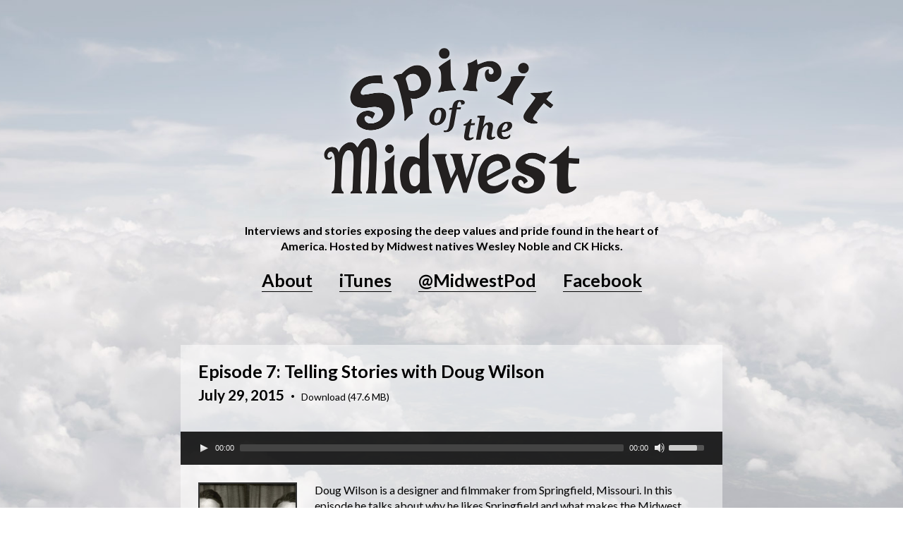

--- FILE ---
content_type: text/html; charset=UTF-8
request_url: https://spiritofthemidwest.com/007-doug-wilson/
body_size: 5509
content:
<!DOCTYPE html>
<!--[if lte IE 9]><html class="no-js lt-ie10"><![endif]-->
<!--[if gt IE 9]><!--><html class="no-js"><!--<![endif]-->
<head>
	<meta charset="utf-8">
	<meta http-equiv="X-UA-Compatible" content="IE=edge">
	<meta name="viewport" content="width=device-width, initial-scale=1" />
	<meta name="theme-color" content="#ee7421">

	<title>Episode 7: Telling Stories with Doug Wilson - Spirit of the Midwest</title>

	<link rel="shortcut icon" type="image/ico" href="https://spiritofthemidwest.com/wp-content/themes/spirit-of-the-midwest/assets/images/favicon.ico" />
	<link rel="apple-touch-icon" href="https://spiritofthemidwest.com/wp-content/themes/spirit-of-the-midwest/assets/images/favicon/touch-icon-60.png">
	<link rel="apple-touch-icon" sizes="76x76" href="https://spiritofthemidwest.com/wp-content/themes/spirit-of-the-midwest/assets/images/favicon/touch-icon-76.png">
	<link rel="apple-touch-icon" sizes="120x120" href="https://spiritofthemidwest.com/wp-content/themes/spirit-of-the-midwest/assets/images/favicon/touch-icon-120.png">
	<link rel="apple-touch-icon" sizes="152x152" href="https://spiritofthemidwest.com/wp-content/themes/spirit-of-the-midwest/assets/images/favicon/touch-icon-152.png">

	<script>
		// Set up site configuration
		window.config = window.config || {};
		// The base URL for the WordPress theme
		window.config.baseUrl = "https://spiritofthemidwest.com";
	</script>

	<meta name='robots' content='index, follow, max-image-preview:large, max-snippet:-1, max-video-preview:-1' />
	<style>img:is([sizes="auto" i], [sizes^="auto," i]) { contain-intrinsic-size: 3000px 1500px }</style>
	
	<!-- This site is optimized with the Yoast SEO plugin v26.8 - https://yoast.com/product/yoast-seo-wordpress/ -->
	<link rel="canonical" href="https://spiritofthemidwest.com/007-doug-wilson/" />
	<meta property="og:locale" content="en_US" />
	<meta property="og:type" content="article" />
	<meta property="og:title" content="Episode 7: Telling Stories with Doug Wilson - Spirit of the Midwest" />
	<meta property="og:description" content="Doug Wilson is a designer and filmmaker from Springfield, Missouri. In this episode he talks about why he likes Springfield and what makes the Midwest special. He tells the story of how Linotype: The Film was made, and the democratization of creating that allowed him and the film team to produce it. He also talks [&hellip;]" />
	<meta property="og:url" content="https://spiritofthemidwest.com/007-doug-wilson/" />
	<meta property="og:site_name" content="Spirit of the Midwest" />
	<meta property="article:published_time" content="2015-07-29T07:27:16+00:00" />
	<meta property="article:modified_time" content="2021-08-02T19:08:41+00:00" />
	<meta property="og:image" content="https://spiritofthemidwest.com/wp-content/uploads/doug-wilson.jpg" />
	<meta property="og:image:width" content="800" />
	<meta property="og:image:height" content="800" />
	<meta property="og:image:type" content="image/jpeg" />
	<meta name="author" content="CK Hicks" />
	<meta name="twitter:card" content="summary_large_image" />
	<meta name="twitter:label1" content="Written by" />
	<meta name="twitter:data1" content="CK Hicks" />
	<meta name="twitter:label2" content="Est. reading time" />
	<meta name="twitter:data2" content="1 minute" />
	<script type="application/ld+json" class="yoast-schema-graph">{"@context":"https://schema.org","@graph":[{"@type":"Article","@id":"https://spiritofthemidwest.com/007-doug-wilson/#article","isPartOf":{"@id":"https://spiritofthemidwest.com/007-doug-wilson/"},"author":{"name":"CK Hicks","@id":"https://spiritofthemidwest.com/#/schema/person/4673e1fa803d549c6800eec577c3ef50"},"headline":"Episode 7: Telling Stories with Doug Wilson","datePublished":"2015-07-29T07:27:16+00:00","dateModified":"2021-08-02T19:08:41+00:00","mainEntityOfPage":{"@id":"https://spiritofthemidwest.com/007-doug-wilson/"},"wordCount":107,"commentCount":0,"image":{"@id":"https://spiritofthemidwest.com/007-doug-wilson/#primaryimage"},"thumbnailUrl":"https://spiritofthemidwest.com/wp-content/uploads/doug-wilson.jpg","inLanguage":"en-US","potentialAction":[{"@type":"CommentAction","name":"Comment","target":["https://spiritofthemidwest.com/007-doug-wilson/#respond"]}]},{"@type":"WebPage","@id":"https://spiritofthemidwest.com/007-doug-wilson/","url":"https://spiritofthemidwest.com/007-doug-wilson/","name":"Episode 7: Telling Stories with Doug Wilson - Spirit of the Midwest","isPartOf":{"@id":"https://spiritofthemidwest.com/#website"},"primaryImageOfPage":{"@id":"https://spiritofthemidwest.com/007-doug-wilson/#primaryimage"},"image":{"@id":"https://spiritofthemidwest.com/007-doug-wilson/#primaryimage"},"thumbnailUrl":"https://spiritofthemidwest.com/wp-content/uploads/doug-wilson.jpg","datePublished":"2015-07-29T07:27:16+00:00","dateModified":"2021-08-02T19:08:41+00:00","author":{"@id":"https://spiritofthemidwest.com/#/schema/person/4673e1fa803d549c6800eec577c3ef50"},"breadcrumb":{"@id":"https://spiritofthemidwest.com/007-doug-wilson/#breadcrumb"},"inLanguage":"en-US","potentialAction":[{"@type":"ReadAction","target":["https://spiritofthemidwest.com/007-doug-wilson/"]}]},{"@type":"ImageObject","inLanguage":"en-US","@id":"https://spiritofthemidwest.com/007-doug-wilson/#primaryimage","url":"https://spiritofthemidwest.com/wp-content/uploads/doug-wilson.jpg","contentUrl":"https://spiritofthemidwest.com/wp-content/uploads/doug-wilson.jpg","width":800,"height":800},{"@type":"BreadcrumbList","@id":"https://spiritofthemidwest.com/007-doug-wilson/#breadcrumb","itemListElement":[{"@type":"ListItem","position":1,"name":"Home","item":"https://spiritofthemidwest.com/"},{"@type":"ListItem","position":2,"name":"Episode 7: Telling Stories with Doug Wilson"}]},{"@type":"WebSite","@id":"https://spiritofthemidwest.com/#website","url":"https://spiritofthemidwest.com/","name":"Spirit of the Midwest","description":"Interviews and stories exposing the deep values and pride found in the heart of America. Hosted by Midwest natives Wesley Noble and CK Hicks.","potentialAction":[{"@type":"SearchAction","target":{"@type":"EntryPoint","urlTemplate":"https://spiritofthemidwest.com/?s={search_term_string}"},"query-input":{"@type":"PropertyValueSpecification","valueRequired":true,"valueName":"search_term_string"}}],"inLanguage":"en-US"},{"@type":"Person","@id":"https://spiritofthemidwest.com/#/schema/person/4673e1fa803d549c6800eec577c3ef50","name":"CK Hicks","image":{"@type":"ImageObject","inLanguage":"en-US","@id":"https://spiritofthemidwest.com/#/schema/person/image/","url":"https://secure.gravatar.com/avatar/570464426e67b387551cdd0157155b79bb1b45e91679a99d4a88fddce6e608ba?s=96&d=mm&r=g","contentUrl":"https://secure.gravatar.com/avatar/570464426e67b387551cdd0157155b79bb1b45e91679a99d4a88fddce6e608ba?s=96&d=mm&r=g","caption":"CK Hicks"},"url":"https://spiritofthemidwest.com/author/contactckhicks-com/"}]}</script>
	<!-- / Yoast SEO plugin. -->


<link rel='dns-prefetch' href='//ajax.googleapis.com' />
<link rel='dns-prefetch' href='//fonts.googleapis.com' />
<link rel="alternate" type="application/rss+xml" title="Spirit of the Midwest &raquo; Episode 7: Telling Stories with Doug Wilson Comments Feed" href="https://spiritofthemidwest.com/007-doug-wilson/feed/" />
<link rel='stylesheet' id='wp-block-library-css' href='https://spiritofthemidwest.com/wp-includes/css/dist/block-library/style.min.css?ver=6.8.3' type='text/css' media='all' />
<style id='classic-theme-styles-inline-css' type='text/css'>
/*! This file is auto-generated */
.wp-block-button__link{color:#fff;background-color:#32373c;border-radius:9999px;box-shadow:none;text-decoration:none;padding:calc(.667em + 2px) calc(1.333em + 2px);font-size:1.125em}.wp-block-file__button{background:#32373c;color:#fff;text-decoration:none}
</style>
<style id='global-styles-inline-css' type='text/css'>
:root{--wp--preset--aspect-ratio--square: 1;--wp--preset--aspect-ratio--4-3: 4/3;--wp--preset--aspect-ratio--3-4: 3/4;--wp--preset--aspect-ratio--3-2: 3/2;--wp--preset--aspect-ratio--2-3: 2/3;--wp--preset--aspect-ratio--16-9: 16/9;--wp--preset--aspect-ratio--9-16: 9/16;--wp--preset--color--black: #000000;--wp--preset--color--cyan-bluish-gray: #abb8c3;--wp--preset--color--white: #ffffff;--wp--preset--color--pale-pink: #f78da7;--wp--preset--color--vivid-red: #cf2e2e;--wp--preset--color--luminous-vivid-orange: #ff6900;--wp--preset--color--luminous-vivid-amber: #fcb900;--wp--preset--color--light-green-cyan: #7bdcb5;--wp--preset--color--vivid-green-cyan: #00d084;--wp--preset--color--pale-cyan-blue: #8ed1fc;--wp--preset--color--vivid-cyan-blue: #0693e3;--wp--preset--color--vivid-purple: #9b51e0;--wp--preset--gradient--vivid-cyan-blue-to-vivid-purple: linear-gradient(135deg,rgba(6,147,227,1) 0%,rgb(155,81,224) 100%);--wp--preset--gradient--light-green-cyan-to-vivid-green-cyan: linear-gradient(135deg,rgb(122,220,180) 0%,rgb(0,208,130) 100%);--wp--preset--gradient--luminous-vivid-amber-to-luminous-vivid-orange: linear-gradient(135deg,rgba(252,185,0,1) 0%,rgba(255,105,0,1) 100%);--wp--preset--gradient--luminous-vivid-orange-to-vivid-red: linear-gradient(135deg,rgba(255,105,0,1) 0%,rgb(207,46,46) 100%);--wp--preset--gradient--very-light-gray-to-cyan-bluish-gray: linear-gradient(135deg,rgb(238,238,238) 0%,rgb(169,184,195) 100%);--wp--preset--gradient--cool-to-warm-spectrum: linear-gradient(135deg,rgb(74,234,220) 0%,rgb(151,120,209) 20%,rgb(207,42,186) 40%,rgb(238,44,130) 60%,rgb(251,105,98) 80%,rgb(254,248,76) 100%);--wp--preset--gradient--blush-light-purple: linear-gradient(135deg,rgb(255,206,236) 0%,rgb(152,150,240) 100%);--wp--preset--gradient--blush-bordeaux: linear-gradient(135deg,rgb(254,205,165) 0%,rgb(254,45,45) 50%,rgb(107,0,62) 100%);--wp--preset--gradient--luminous-dusk: linear-gradient(135deg,rgb(255,203,112) 0%,rgb(199,81,192) 50%,rgb(65,88,208) 100%);--wp--preset--gradient--pale-ocean: linear-gradient(135deg,rgb(255,245,203) 0%,rgb(182,227,212) 50%,rgb(51,167,181) 100%);--wp--preset--gradient--electric-grass: linear-gradient(135deg,rgb(202,248,128) 0%,rgb(113,206,126) 100%);--wp--preset--gradient--midnight: linear-gradient(135deg,rgb(2,3,129) 0%,rgb(40,116,252) 100%);--wp--preset--font-size--small: 13px;--wp--preset--font-size--medium: 20px;--wp--preset--font-size--large: 36px;--wp--preset--font-size--x-large: 42px;--wp--preset--spacing--20: 0.44rem;--wp--preset--spacing--30: 0.67rem;--wp--preset--spacing--40: 1rem;--wp--preset--spacing--50: 1.5rem;--wp--preset--spacing--60: 2.25rem;--wp--preset--spacing--70: 3.38rem;--wp--preset--spacing--80: 5.06rem;--wp--preset--shadow--natural: 6px 6px 9px rgba(0, 0, 0, 0.2);--wp--preset--shadow--deep: 12px 12px 50px rgba(0, 0, 0, 0.4);--wp--preset--shadow--sharp: 6px 6px 0px rgba(0, 0, 0, 0.2);--wp--preset--shadow--outlined: 6px 6px 0px -3px rgba(255, 255, 255, 1), 6px 6px rgba(0, 0, 0, 1);--wp--preset--shadow--crisp: 6px 6px 0px rgba(0, 0, 0, 1);}:where(.is-layout-flex){gap: 0.5em;}:where(.is-layout-grid){gap: 0.5em;}body .is-layout-flex{display: flex;}.is-layout-flex{flex-wrap: wrap;align-items: center;}.is-layout-flex > :is(*, div){margin: 0;}body .is-layout-grid{display: grid;}.is-layout-grid > :is(*, div){margin: 0;}:where(.wp-block-columns.is-layout-flex){gap: 2em;}:where(.wp-block-columns.is-layout-grid){gap: 2em;}:where(.wp-block-post-template.is-layout-flex){gap: 1.25em;}:where(.wp-block-post-template.is-layout-grid){gap: 1.25em;}.has-black-color{color: var(--wp--preset--color--black) !important;}.has-cyan-bluish-gray-color{color: var(--wp--preset--color--cyan-bluish-gray) !important;}.has-white-color{color: var(--wp--preset--color--white) !important;}.has-pale-pink-color{color: var(--wp--preset--color--pale-pink) !important;}.has-vivid-red-color{color: var(--wp--preset--color--vivid-red) !important;}.has-luminous-vivid-orange-color{color: var(--wp--preset--color--luminous-vivid-orange) !important;}.has-luminous-vivid-amber-color{color: var(--wp--preset--color--luminous-vivid-amber) !important;}.has-light-green-cyan-color{color: var(--wp--preset--color--light-green-cyan) !important;}.has-vivid-green-cyan-color{color: var(--wp--preset--color--vivid-green-cyan) !important;}.has-pale-cyan-blue-color{color: var(--wp--preset--color--pale-cyan-blue) !important;}.has-vivid-cyan-blue-color{color: var(--wp--preset--color--vivid-cyan-blue) !important;}.has-vivid-purple-color{color: var(--wp--preset--color--vivid-purple) !important;}.has-black-background-color{background-color: var(--wp--preset--color--black) !important;}.has-cyan-bluish-gray-background-color{background-color: var(--wp--preset--color--cyan-bluish-gray) !important;}.has-white-background-color{background-color: var(--wp--preset--color--white) !important;}.has-pale-pink-background-color{background-color: var(--wp--preset--color--pale-pink) !important;}.has-vivid-red-background-color{background-color: var(--wp--preset--color--vivid-red) !important;}.has-luminous-vivid-orange-background-color{background-color: var(--wp--preset--color--luminous-vivid-orange) !important;}.has-luminous-vivid-amber-background-color{background-color: var(--wp--preset--color--luminous-vivid-amber) !important;}.has-light-green-cyan-background-color{background-color: var(--wp--preset--color--light-green-cyan) !important;}.has-vivid-green-cyan-background-color{background-color: var(--wp--preset--color--vivid-green-cyan) !important;}.has-pale-cyan-blue-background-color{background-color: var(--wp--preset--color--pale-cyan-blue) !important;}.has-vivid-cyan-blue-background-color{background-color: var(--wp--preset--color--vivid-cyan-blue) !important;}.has-vivid-purple-background-color{background-color: var(--wp--preset--color--vivid-purple) !important;}.has-black-border-color{border-color: var(--wp--preset--color--black) !important;}.has-cyan-bluish-gray-border-color{border-color: var(--wp--preset--color--cyan-bluish-gray) !important;}.has-white-border-color{border-color: var(--wp--preset--color--white) !important;}.has-pale-pink-border-color{border-color: var(--wp--preset--color--pale-pink) !important;}.has-vivid-red-border-color{border-color: var(--wp--preset--color--vivid-red) !important;}.has-luminous-vivid-orange-border-color{border-color: var(--wp--preset--color--luminous-vivid-orange) !important;}.has-luminous-vivid-amber-border-color{border-color: var(--wp--preset--color--luminous-vivid-amber) !important;}.has-light-green-cyan-border-color{border-color: var(--wp--preset--color--light-green-cyan) !important;}.has-vivid-green-cyan-border-color{border-color: var(--wp--preset--color--vivid-green-cyan) !important;}.has-pale-cyan-blue-border-color{border-color: var(--wp--preset--color--pale-cyan-blue) !important;}.has-vivid-cyan-blue-border-color{border-color: var(--wp--preset--color--vivid-cyan-blue) !important;}.has-vivid-purple-border-color{border-color: var(--wp--preset--color--vivid-purple) !important;}.has-vivid-cyan-blue-to-vivid-purple-gradient-background{background: var(--wp--preset--gradient--vivid-cyan-blue-to-vivid-purple) !important;}.has-light-green-cyan-to-vivid-green-cyan-gradient-background{background: var(--wp--preset--gradient--light-green-cyan-to-vivid-green-cyan) !important;}.has-luminous-vivid-amber-to-luminous-vivid-orange-gradient-background{background: var(--wp--preset--gradient--luminous-vivid-amber-to-luminous-vivid-orange) !important;}.has-luminous-vivid-orange-to-vivid-red-gradient-background{background: var(--wp--preset--gradient--luminous-vivid-orange-to-vivid-red) !important;}.has-very-light-gray-to-cyan-bluish-gray-gradient-background{background: var(--wp--preset--gradient--very-light-gray-to-cyan-bluish-gray) !important;}.has-cool-to-warm-spectrum-gradient-background{background: var(--wp--preset--gradient--cool-to-warm-spectrum) !important;}.has-blush-light-purple-gradient-background{background: var(--wp--preset--gradient--blush-light-purple) !important;}.has-blush-bordeaux-gradient-background{background: var(--wp--preset--gradient--blush-bordeaux) !important;}.has-luminous-dusk-gradient-background{background: var(--wp--preset--gradient--luminous-dusk) !important;}.has-pale-ocean-gradient-background{background: var(--wp--preset--gradient--pale-ocean) !important;}.has-electric-grass-gradient-background{background: var(--wp--preset--gradient--electric-grass) !important;}.has-midnight-gradient-background{background: var(--wp--preset--gradient--midnight) !important;}.has-small-font-size{font-size: var(--wp--preset--font-size--small) !important;}.has-medium-font-size{font-size: var(--wp--preset--font-size--medium) !important;}.has-large-font-size{font-size: var(--wp--preset--font-size--large) !important;}.has-x-large-font-size{font-size: var(--wp--preset--font-size--x-large) !important;}
:where(.wp-block-post-template.is-layout-flex){gap: 1.25em;}:where(.wp-block-post-template.is-layout-grid){gap: 1.25em;}
:where(.wp-block-columns.is-layout-flex){gap: 2em;}:where(.wp-block-columns.is-layout-grid){gap: 2em;}
:root :where(.wp-block-pullquote){font-size: 1.5em;line-height: 1.6;}
</style>
<link rel='stylesheet' id='stylesheet-css' href='https://spiritofthemidwest.com/wp-content/themes/spirit-of-the-midwest/style.css?ver=6.8.3' type='text/css' media='all' />
<link rel='stylesheet' id='google-fonts-css' href='//fonts.googleapis.com/css?family=Lato%3A400%2C700%2C400italic&#038;ver=6.8.3' type='text/css' media='all' />
<script type="text/javascript" src="https://spiritofthemidwest.com/wp-content/themes/spirit-of-the-midwest/assets/js/vendor/modernizr.js?ver=2.8.3" id="modernizr-js"></script>
<link rel="https://api.w.org/" href="https://spiritofthemidwest.com/wp-json/" /><link rel="alternate" title="JSON" type="application/json" href="https://spiritofthemidwest.com/wp-json/wp/v2/posts/185" /><link rel='shortlink' href='https://spiritofthemidwest.com/?p=185' />
<link rel="alternate" title="oEmbed (JSON)" type="application/json+oembed" href="https://spiritofthemidwest.com/wp-json/oembed/1.0/embed?url=https%3A%2F%2Fspiritofthemidwest.com%2F007-doug-wilson%2F" />
<link rel="alternate" title="oEmbed (XML)" type="text/xml+oembed" href="https://spiritofthemidwest.com/wp-json/oembed/1.0/embed?url=https%3A%2F%2Fspiritofthemidwest.com%2F007-doug-wilson%2F&#038;format=xml" />
</head>
<body class="wp-singular post-template-default single single-post postid-185 single-format-standard wp-theme-spirit-of-the-midwest"  id="">

	<header class="container global-header">

		<h1 class="logo">
			<a href="https://spiritofthemidwest.com" title="Spirit of the Midwest - Interviews and stories exposing the deep values and pride found in the heart of America. Hosted by Midwest natives Wesley Noble and CK Hicks."><img src="https://spiritofthemidwest.com/wp-content/themes/spirit-of-the-midwest/assets/images/icon-logo.png" alt="Spirit of the Midwest" /></a>
		</h1>

		<h2 class="desc">Interviews and stories exposing the deep values and pride found in the heart of America. Hosted by Midwest natives Wesley Noble and CK Hicks.</h2>

		<nav class="menu"><ul id="menu-header" class="menu"><li id="menu-item-59" class="menu-item menu-item-type-post_type menu-item-object-page menu-item-59"><a href="https://spiritofthemidwest.com/about/">About</a></li>
<li id="menu-item-70" class="menu-item menu-item-type-custom menu-item-object-custom menu-item-70"><a href="https://itunes.apple.com/us/podcast/spirit-of-the-midwest/id987353025">iTunes</a></li>
<li id="menu-item-60" class="menu-item menu-item-type-custom menu-item-object-custom menu-item-60"><a href="https://twitter.com/MidwestPod">@MidwestPod</a></li>
<li id="menu-item-146" class="menu-item menu-item-type-custom menu-item-object-custom menu-item-146"><a href="https://www.facebook.com/spiritofthemidwest">Facebook</a></li>
</ul></nav>
	</header><section class="episode-wrap">    <article class="container post episode single" id="185">

    <header>
        <h2 class="title"><a href="https://spiritofthemidwest.com/007-doug-wilson/" title="Episode 7: Telling Stories with Doug Wilson">Episode 7: Telling Stories with Doug Wilson</a></h2>
        <h3 class="date">July 29, 2015 <span>&middot;</span> <a class="download" href="https://spiritofthemidwest.com/wp-content/uploads/STM_007_DougWilson.mp3" title="Episode 7: Telling Stories with Doug Wilson">Download (47.6 MB)</a></h3>
    </header>

    <div class="player">
        <audio id="player-185" src="https://spiritofthemidwest.com/wp-content/uploads/STM_007_DougWilson.mp3" type="audio/mp3" controls="controls" preload="none"></audio>
    </div>

    <div class="content">
    <img src="https://spiritofthemidwest.com/wp-content/uploads/doug-wilson.jpg" alt="Episode 7: Telling Stories with Doug Wilson" /><div class="text"><p>Doug Wilson is a designer and filmmaker from Springfield, Missouri. In this episode he talks about why he likes Springfield and what makes the Midwest special. He tells the story of how Linotype: The Film was made, and the democratization of creating that allowed him and the film team to produce it. He also talks about traveling and the importance (and difficulties) of following your passion. He&#8217;s so cool, he bikes to work every day.</p>
<p>A big thanks to <a href="http://mostlyserious.io/">Mostly Serious</a> for sponsoring the purchase of the mic used for this episode!</p>
<p><strong>SHOW NOTES</strong></p>
<ul>
<li><a href="https://twitter.com/realdougwilson">@realdougwilson</a></li>
<li><a href="http://www.onpaperwings.com/">onpaperwings.com</a></li>
<li><a href="http://www.linotypefilm.com/">Linotype: The Film</a></li>
</ul>
</div>    </div>

</article></section>
    <footer class="global-footer">
        <p>Proudly broadcast from Springfield, Missouri <img src="https://spiritofthemidwest.com/wp-content/themes/spirit-of-the-midwest/assets/images/missouri.png" alt="Proudly broadcast from Springfield, Missouri" /></p>
    </footer>

	<script type="speculationrules">
{"prefetch":[{"source":"document","where":{"and":[{"href_matches":"\/*"},{"not":{"href_matches":["\/wp-*.php","\/wp-admin\/*","\/wp-content\/uploads\/*","\/wp-content\/*","\/wp-content\/plugins\/*","\/wp-content\/themes\/spirit-of-the-midwest\/*","\/*\\?(.+)"]}},{"not":{"selector_matches":"a[rel~=\"nofollow\"]"}},{"not":{"selector_matches":".no-prefetch, .no-prefetch a"}}]},"eagerness":"conservative"}]}
</script>
<script type="text/javascript" src="//ajax.googleapis.com/ajax/libs/jquery/2.1.3/jquery.min.js?ver=2.1.3" id="jquery-js"></script>
<script type="text/javascript" src="https://spiritofthemidwest.com/wp-content/themes/spirit-of-the-midwest/assets/js/main.js?ver=1.0.0" id="site-main-js"></script>

	<script>
	  (function(i,s,o,g,r,a,m){i['GoogleAnalyticsObject']=r;i[r]=i[r]||function(){
	  (i[r].q=i[r].q||[]).push(arguments)},i[r].l=1*new Date();a=s.createElement(o),
	  m=s.getElementsByTagName(o)[0];a.async=1;a.src=g;m.parentNode.insertBefore(a,m)
	  })(window,document,'script','//www.google-analytics.com/analytics.js','ga');
	  ga('create', 'UA-54500527-1', 'auto');
	  ga('send', 'pageview');
	</script>

</body>
</html>

--- FILE ---
content_type: text/css
request_url: https://spiritofthemidwest.com/wp-content/themes/spirit-of-the-midwest/style.css?ver=6.8.3
body_size: 6120
content:
/*!
 * Theme Name: Spirit of the Midwest
 * Theme URI: http://spiritofthemidwest.fm
 * Author: CK Hicks
 * Author URI: http://ckhicks.com
 * Version: 2015.04.49
 */abbr,address,article,aside,audio,b,blockquote,body,canvas,caption,cite,code,dd,del,details,dfn,div,dl,dt,em,fieldset,figcaption,figure,footer,form,h1,h2,h3,h4,h5,h6,header,hgroup,html,i,iframe,img,ins,kbd,label,legend,li,mark,menu,nav,object,ol,p,pre,q,samp,section,small,span,strong,sub,summary,sup,table,tbody,td,tfoot,th,thead,time,tr,ul,var,video{margin:0;padding:0;border:0;outline:0;font-size:100%;vertical-align:baseline;background:0 0}article,aside,details,figcaption,figure,footer,header,hgroup,main,menu,nav,section{display:block}html{-webkit-box-sizing:border-box;box-sizing:border-box;overflow-y:scroll;-ms-text-size-adjust:100%;-webkit-text-size-adjust:100%;text-rendering:optimizeLegibility!important;-webkit-font-smoothing:antialiased!important}body{line-height:1}*,:after,:before{position:relative;-webkit-box-sizing:inherit;box-sizing:inherit}embed,img,object{max-width:100%;height:auto}blockquote,q{quotes:none}blockquote:after,blockquote:before,q:after,q:before{content:'';content:none}a{margin:0;padding:0;font-size:100%;vertical-align:baseline;background:0 0}del{text-decoration:line-through}abbr[title],dfn[title]{border-bottom:1px dotted;cursor:help}em,i{font-style:italic}b,strong{font-weight:700}q{quotes:"\201C" "\201D" "\2018" "\2019"}table{border-collapse:collapse;border-spacing:0;font-size:inherit;font:100%}th{font-weight:700;vertical-align:bottom}td{font-weight:400;vertical-align:top}input,select{vertical-align:middle}input[type=search]{-webkit-appearance:textfield;-webkit-box-sizing:content-box}input[type=search]::-webkit-search-cancel-button,input[type=search]::-webkit-search-decoration,input[type=search]::-webkit-search-results-button,input[type=search]::-webkit-search-results-decoration{-webkit-appearance:none}fieldset{border:1px solid silver;margin:0 2px;padding:.35em .625em .75em}button,input,select,textarea{font-family:inherit;font-size:100%;margin:0}sub,sup{font-size:75%;line-height:0;position:relative}sup{top:-.5em}sub{bottom:-.25em}mark{background:#ff0;color:#000}pre{white-space:pre;white-space:pre-wrap;white-space:pre-line;word-wrap:break-word}code,kbd,pre,samp{font-family:monospace,sans-serif}.cf,.clear,.clearfix,.container,.episode .content,.episode.list .content{zoom:1}.cf:after,.cf:before,.clear:after,.clear:before,.clearfix:after,.clearfix:before,.container:after,.container:before,.episode .content:after,.episode .content:before,.episode.list .content:after,.episode.list .content:before{content:"\0020";display:block;height:0;overflow:hidden}.cf:after,.clear:after,.clearfix:after,.container:after,.episode .content:after,.episode.list .content:after{clear:both}head:after{font-family:mq-tiny,mq-mini,mq-small,mq-medium,mq-large,mq-xlarge,mq-xxlarge,mq-xxxlarge}[class*=" icon-"]:before,[class^=icon-]:before{font-family:icon-font!important;width:1em;margin:0;font-style:normal;font-weight:400;font-variant:normal;text-align:center;text-decoration:inherit;text-transform:none;line-height:1em;speak:none}.icon-example:before{content:'\e800'}.browse-happy p{display:block;top:50%;left:50%;-webkit-transform:translate(-50%,-50%);-ms-transform:translate(-50%,-50%);transform:translate(-50%,-50%)}.visually-hidden{margin:-1px;padding:0;width:1px;height:1px;overflow:hidden;clip:rect(0 0 0 0);clip:rect(0,0,0,0);position:absolute}input[type=submit]{background:0 0;outline:0;border:0;padding:0;margin:0;font-size:1em;cursor:pointer}.symbol:before{font-family:symbols;width:1em;margin:0;font-style:normal;font-weight:400;font-variant:normal;text-align:center;text-decoration:inherit;text-transform:none;line-height:1em;speak:none}.s-book:before{content:"\E001"}.s-briefcase:before{content:"\E002"}.sprite{background-image:url(assets/images/sprites/sprite.png)}.wysiwyg h2,.wysiwyg h3,.wysiwyg h4{font-weight:300;text-transform:uppercase}::-moz-selection{background:#777;color:#fff;text-shadow:none}::selection{background:#777;color:#fff;text-shadow:none}html{font-size:62.5%}body{background:#fff;color:#000;font-size:16px;-webkit-font-smoothing:antialiased;-moz-osx-font-smoothing:grayscale;text-shadow:1px 1px 1px rgba(0,0,0,.004)}a{color:#000;text-decoration:none}a:active,a:focus,a:hover{color:#555}a:focus{outline:0}h1,h2,h3,h4,h5,h6{line-height:1}h1 a,h2 a,h3 a,h4 a,h5 a,h6 a{color:#000}.episode h1,.episode h2,.episode h3,.page-wrap h1,.page-wrap h2,.page-wrap h3{margin-bottom:1.75rem;font-size:2.1rem;font-weight:700}address,dl,p{font-size:1.6rem}dd,dt,li,p{font-weight:400;font-style:normal}li{margin:0 0 .5rem 1.75rem;line-height:1}input,select,textarea{outline:0;border-radius:0;border:1px solid #eee;padding:5px 10px;margin:0;width:100%;font-size:13px}input[type=submit],input[type=text],input[type=time],input[type=url],input[type=email],input[type=password],input[type=button],textarea{-webkit-appearance:none;-moz-appearance:none}input,label,textarea{color:#000}select{background:#fff;height:30px;padding:5px 10px}select[multiple]{height:auto}input[type=checkbox]{vertical-align:bottom}input[type=radio]{vertical-align:text-bottom}label{font-weight:400}input:focus,textarea:focus{outline:0;border-color:#000;background:#444;color:#fff}input[type=submit]{border-radius:0;height:auto}input[type=number]::-webkit-inner-spin-button,input[type=number]::-webkit-outer-spin-button{-webkit-appearance:none;margin:0}input[type=number]{-moz-appearance:textfield}.placeholder{color:#000}input::-webkit-input-placeholder{color:#000}input:-moz-placeholder{color:#000}input::-moz-placeholder{color:#000}input:-ms-input-placeholder{color:#000}input:focus::-webkit-input-placeholder{color:#00f}input:focus:-moz-placeholder{color:#00f}input:focus::-moz-placeholder{color:#00f}input:focus:-ms-input-placeholder{color:#00f}button::-moz-focus-inner{padding:0;border:0}.alignnone{margin:0}.aligncenter,div.aligncenter{display:block;margin:5px auto 0 auto}.alignright{float:none}.alignleft{float:none}.aligncenter{display:block;margin:5px auto 0 auto}a img.aligncenter{width:auto;display:block;margin-left:auto;margin-right:auto}.wp-caption{width:100%!important;max-width:100%;padding:0 0 10px;text-align:left;margin-bottom:20px}.wp-caption a,.wp-caption a:hover{border-bottom:0!important}.wp-caption img{border:0 none;height:auto;margin:0 0 5px;max-width:100%;padding:0;width:100%}.wp-caption .wp-caption-text{font-weight:400;font-size:12;color:#777;line-height:16px;padding:0 0 10px;margin:0;border-bottom:1px solid rgba(192,192,193,.2)}.aligncenter.wp-caption{width:100%!important}.global-footer{font-weight:700;text-align:center}.global-footer p{margin-bottom:5rem}.global-footer img{top:.4rem;width:auto;height:2rem;margin-left:.4rem}.global-header .logo{margin-bottom:1.75rem;text-align:center}.global-header .logo a,.global-header .logo img{display:block}.global-header .logo a:hover img{opacity:.9}.global-header .logo img{width:40rem;margin:0 auto;-webkit-transition:.2 all;transition:.2 all}.global-header .desc{width:90%;max-width:64rem;margin:0 auto 2.5rem;text-align:center;line-height:1.4}.global-header .menu{text-align:center}.global-header .menu li,.global-header .menu ul{display:inline-block;margin:0 .75rem .75rem}.global-header .menu a{display:block;padding-bottom:.25rem;border-bottom:1px solid #000;font-size:2rem;font-weight:700;-webkit-transition:.2s all;transition:.2s all}.global-header .menu a:hover{border-color:#999}body{background:#fff url(assets/images/bg-clouds.jpg)center top no-repeat;background-position:fixed;background-size:cover;font-family:Lato,sans-serif}img.bio{width:100%;height:auto}.container{padding-left:.625em;padding-right:.625em;width:100%;margin-right:auto;margin-left:auto;max-width:92rem;margin:5rem auto}.page-wrap{padding:2.5rem;background:rgba(255,255,255,.5)}.page-wrap a{border-bottom:1px solid #000;-webkit-transition:.2s all;transition:.2s all}.page-wrap a:hover{border-color:#999}.page-wrap p{margin-bottom:1.75rem;line-height:1.4}.page-wrap p:last-child{margin-bottom:0}.episode{margin:0 auto 5rem;padding:0;background:rgba(255,255,255,.5)}.episode.list .title a:after{content:'\2192';display:inline-block;top:.1rem;margin-left:.6rem}.episode.list p:last-child{margin-bottom:0}.episode header{padding:2.5rem}.episode .title{margin-bottom:1rem;font-size:2.5rem}.episode .title a:hover:after{opacity:.6}.episode .date span{margin:0 .5rem}.episode .player{padding:.75rem 0 .4rem;background:rgba(0,0,0,.85)}.episode .download{display:inline-block;font-weight:400;font-size:1.4rem}.episode .content{padding:2.5rem;line-height:1.4}.episode .content .page{margin-bottom:2.5rem}.episode .content img{float:left;width:14rem;height:14rem;margin-right:2.5rem;border:2px solid #333}.episode .content p{margin-bottom:1.75rem}.episode .content a{text-decoration:underline}.episode.next{padding:2.5rem 2.5rem 2.75rem;background:rgba(0,0,0,.7);color:#f0f0f0}.episode.next header{padding:0}.episode.next .content{padding:0}.episode.next .content p{margin-bottom:0}.mejs-offscreen{position:absolute!important;top:-10000px;left:-10000px;overflow:hidden;width:1px;height:1px}.mejs-container{width:100%!important;margin-bottom:.5rem;text-align:left;vertical-align:top;text-indent:0;padding:0 2rem}.mejs-inner{height:30px}.me-plugin{position:absolute}.mejs-embed,.mejs-embed body{width:100%;height:100%;margin:0;padding:0;background:#000;overflow:hidden}.mejs-fullscreen{overflow:hidden!important}.mejs-container-fullscreen{position:fixed;left:0;top:0;right:0;bottom:0;overflow:hidden;z-index:1000}.mejs-container-fullscreen .mejs-mediaelement,.mejs-container-fullscreen video{width:100%;height:100%}.mejs-clear{clear:both}.mejs-background{position:absolute;top:0;left:0}.mejs-mediaelement{position:absolute;top:0;left:0;width:100%;height:100%}.mejs-poster{position:absolute;top:0;left:0;background-size:contain;background-position:50% 50%;background-repeat:no-repeat}:root .mejs-poster img{display:none}.mejs-poster img{border:0;padding:0;border:0}.mejs-overlay{position:absolute;top:0;left:0}.mejs-overlay-play{cursor:pointer}.mejs-overlay-button{position:absolute;top:50%;left:50%;width:100px;height:100px;margin:-50px 0 0 -50px;background:url(assets/images/bigplay.svg)no-repeat}.no-svg .mejs-overlay-button{background-image:url(assets/images/bigplay.png)}.mejs-overlay:hover .mejs-overlay-button{background-position:0 -100px}.mejs-overlay-loading{position:absolute;top:50%;left:50%;width:80px;height:80px;margin:-40px 0 0 -40px;background:#333;background:url(assets/images/background.png);background:rgba(0,0,0,.9);background:-webkit-gradient(linear,left top,left bottom,from(rgba(50,50,50,.9)),to(rgba(0,0,0,.9)));background:-webkit-linear-gradient(rgba(50,50,50,.9),rgba(0,0,0,.9));background:linear-gradient(rgba(50,50,50,.9),rgba(0,0,0,.9))}.mejs-overlay-loading span{display:block;width:80px;height:80px;background:transparent url(assets/images/loading.gif)50% 50% no-repeat}.mejs-container .mejs-controls{position:absolute;list-style-type:none;margin:0;padding:0;bottom:0;left:0;height:30px;width:100%}.mejs-container .mejs-controls div{list-style-type:none;background-image:none;display:block;float:left;margin:0;padding:0;width:26px;height:26px;font-size:11px;line-height:11px;font-family:Helvetica,Arial;border:0}.mejs-controls .mejs-button button{cursor:pointer;display:block;font-size:0;line-height:0;text-decoration:none;margin:7px 5px;padding:0;position:absolute;height:16px;width:16px;border:0;background:transparent url(assets/images/controls.svg)no-repeat}.no-svg .mejs-controls .mejs-button button{background-image:url(assets/images/controls.png)}.mejs-controls .mejs-button button:focus{outline:dotted 1px #999}.mejs-container .mejs-controls .mejs-time{color:#eee;display:block;height:17px;width:auto;padding:10px 3px 0 3px;overflow:hidden;text-align:center;-webkit-box-sizing:content-box;box-sizing:content-box}.mejs-container .mejs-controls .mejs-time a{color:#eee;font-size:11px;line-height:12px;display:block;float:left;margin:1px 2px 0 0;width:auto}.mejs-controls .mejs-play button{background-position:0 0}.mejs-controls .mejs-pause button{background-position:0 -16px}.mejs-controls .mejs-stop button{background-position:-112px 0}.mejs-controls div.mejs-time-rail{direction:ltr;width:200px;padding-top:5px}.mejs-controls .mejs-time-rail a,.mejs-controls .mejs-time-rail span{display:block;position:absolute;width:180px;height:10px;border-radius:2px;cursor:pointer}.mejs-controls .mejs-time-rail .mejs-time-total{margin:5px;background:#444}.mejs-controls .mejs-time-rail .mejs-time-buffering{width:100%;background-image:-webkit-linear-gradient(135deg,rgba(255,255,255,.15) 25%,transparent 25%,transparent 50%,rgba(255,255,255,.15) 50%,rgba(255,255,255,.15) 75%,transparent 75%,transparent);background-image:linear-gradient(-45deg,rgba(255,255,255,.15) 25%,transparent 25%,transparent 50%,rgba(255,255,255,.15) 50%,rgba(255,255,255,.15) 75%,transparent 75%,transparent);background-size:15px 15px;-webkit-animation:buffering-stripes 2s linear infinite;animation:buffering-stripes 2s linear infinite}.mejs-controls .mejs-time-rail .mejs-time-loaded{background:#555;width:0}.mejs-controls .mejs-time-rail .mejs-time-current{background:#ccc;width:0}.mejs-controls .mejs-time-rail .mejs-time-handle{display:none;position:absolute;margin:0;width:10px;background:#eee;border-radius:5px;cursor:pointer;border:solid 2px #333;top:-2px;text-align:center}.mejs-controls .mejs-time-rail .mejs-time-float{position:absolute;display:none;background:#eee;width:36px;height:17px;border:solid 1px #333;top:-26px;margin-left:-18px;text-align:center;color:#111}.mejs-controls .mejs-time-rail .mejs-time-float-current{margin:2px;width:30px;display:block;text-align:center;left:0}.mejs-controls .mejs-time-rail .mejs-time-float-corner{position:absolute;display:block;width:0;height:0;line-height:0;border:solid 5px #eee;border-color:#eee transparent transparent transparent;border-radius:0;top:15px;left:13px}.mejs-long-video .mejs-controls .mejs-time-rail .mejs-time-float{width:48px}.mejs-long-video .mejs-controls .mejs-time-rail .mejs-time-float-current{width:44px}.mejs-long-video .mejs-controls .mejs-time-rail .mejs-time-float-corner{left:18px}.mejs-controls .mejs-fullscreen-button button{background-position:-32px 0}.mejs-controls .mejs-unfullscreen button{background-position:-32px -16px}.mejs-controls .mejs-mute button{background-position:-16px -16px}.mejs-controls .mejs-unmute button{background-position:-16px 0}.mejs-controls .mejs-volume-button{position:relative}.mejs-controls .mejs-volume-button .mejs-volume-slider{display:none;height:115px;width:25px;background:url(assets/images/background.png);background:rgba(50,50,50,.7);border-radius:0;top:-115px;left:0;z-index:1;position:absolute;margin:0}.mejs-controls .mejs-volume-button:hover{border-radius:0 0 4px 4px}.mejs-controls .mejs-volume-button .mejs-volume-slider .mejs-volume-total{position:absolute;left:11px;top:8px;width:2px;height:100px;background:#ddd;background:rgba(255,255,255,.5);margin:0}.mejs-controls .mejs-volume-button .mejs-volume-slider .mejs-volume-current{position:absolute;left:11px;top:8px;width:2px;height:100px;background:#ddd;background:rgba(255,255,255,.9);margin:0}.mejs-controls .mejs-volume-button .mejs-volume-slider .mejs-volume-handle{position:absolute;left:4px;top:-3px;width:16px;height:6px;background:#ddd;background:rgba(255,255,255,.9);cursor:N-resize;border-radius:1px;margin:0}.mejs-controls a.mejs-horizontal-volume-slider{height:26px;width:56px;position:relative;display:block;float:left;vertical-align:middle}.mejs-controls .mejs-horizontal-volume-slider .mejs-horizontal-volume-total{position:absolute;left:0;top:11px;width:50px;height:8px;margin:0;padding:0;font-size:1px;border-radius:2px;background:#222;background:#555}.mejs-controls .mejs-horizontal-volume-slider .mejs-horizontal-volume-current{position:absolute;left:0;top:11px;width:50px;height:8px;margin:0;padding:0;font-size:1px;border-radius:2px;background:#ccc}.mejs-controls .mejs-horizontal-volume-slider .mejs-horizontal-volume-handle{display:none}.mejs-controls .mejs-captions-button{position:relative}.mejs-controls .mejs-captions-button button{background-position:-48px 0}.mejs-controls .mejs-captions-button .mejs-captions-selector{visibility:hidden;position:absolute;bottom:26px;right:-51px;width:85px;height:100px;background:url(assets/images/background.png);background:rgba(50,50,50,.7);border:solid 1px transparent;padding:10px 10px 0 10px;overflow:hidden;border-radius:0}.mejs-controls .mejs-captions-button .mejs-captions-selector ul{margin:0;padding:0;display:block;list-style-type:none!important;overflow:hidden}.mejs-controls .mejs-captions-button .mejs-captions-selector ul li{margin:0 0 6px 0;padding:0;list-style-type:none!important;display:block;color:#eee;overflow:hidden}.mejs-controls .mejs-captions-button .mejs-captions-selector ul li input{clear:both;float:left;margin:3px 3px 0 5px}.mejs-controls .mejs-captions-button .mejs-captions-selector ul li label{width:55px;float:left;padding:4px 0 0 0;line-height:15px;font-family:helvetica,arial;font-size:10px}.mejs-controls .mejs-captions-button .mejs-captions-translations{font-size:10px;margin:0 0 5px 0}.mejs-chapters{position:absolute;top:0;left:0;-xborder-right:solid 1px #eee;width:10000px;z-index:1}.mejs-chapters .mejs-chapter{position:absolute;float:left;background:#222;background:rgba(0,0,0,.7);background:-webkit-gradient(linear,left top,left bottom,from(rgba(50,50,50,.7)),to(rgba(0,0,0,.7)));background:-webkit-linear-gradient(rgba(50,50,50,.7),rgba(0,0,0,.7));background:linear-gradient(rgba(50,50,50,.7),rgba(0,0,0,.7));filter:progid:DXImageTransform.Microsoft.Gradient(GradientType=0, startColorstr=#323232, endColorstr=#000000);overflow:hidden;border:0}.mejs-chapters .mejs-chapter .mejs-chapter-block{font-size:11px;color:#eee;padding:5px;display:block;border-right:solid 1px #333;border-bottom:solid 1px #333;cursor:pointer}.mejs-chapters .mejs-chapter .mejs-chapter-block-last{border-right:none}.mejs-chapters .mejs-chapter .mejs-chapter-block:hover{background:#666;background:rgba(102,102,102,.7);background:-webkit-gradient(linear,left top,left bottom,from(rgba(102,102,102,.7)),to(rgba(50,50,50,.6)));background:-webkit-linear-gradient(rgba(102,102,102,.7),rgba(50,50,50,.6));background:linear-gradient(rgba(102,102,102,.7),rgba(50,50,50,.6));filter:progid:DXImageTransform.Microsoft.Gradient(GradientType=0, startColorstr=#666666, endColorstr=#323232)}.mejs-chapters .mejs-chapter .mejs-chapter-block .ch-title{font-size:12px;font-weight:700;display:block;white-space:nowrap;text-overflow:ellipsis;margin:0 0 3px 0;line-height:12px}.mejs-chapters .mejs-chapter .mejs-chapter-block .ch-timespan{font-size:12px;line-height:12px;margin:3px 0 4px 0;display:block;white-space:nowrap;text-overflow:ellipsis}.mejs-captions-layer{position:absolute;bottom:0;left:0;text-align:center;line-height:20px;font-size:16px;color:#eee}.mejs-captions-layer a{color:#eee;text-decoration:underline}.mejs-captions-layer[lang=ar]{font-size:20px;font-weight:400}.mejs-captions-position{position:absolute;width:100%;bottom:15px;left:0}.mejs-captions-position-hover{bottom:35px}.mejs-captions-text{padding:3px 5px;background:url(assets/images/background.png);background:rgba(20,20,20,.5);white-space:pre-wrap}.me-cannotplay a{color:#eee;font-weight:700}.me-cannotplay span{padding:15px;display:block}.mejs-controls .mejs-loop-off button{background-position:-64px -16px}.mejs-controls .mejs-loop-on button{background-position:-64px 0}.mejs-controls .mejs-backlight-off button{background-position:-80px -16px}.mejs-controls .mejs-backlight-on button{background-position:-80px 0}.mejs-controls .mejs-picturecontrols-button{background-position:-96px 0}.mejs-contextmenu{position:absolute;width:150px;padding:10px;border-radius:4px;top:0;left:0;background:#eee;border:solid 1px #999;z-index:1001}.mejs-contextmenu .mejs-contextmenu-separator{height:1px;font-size:0;margin:5px 6px;background:#333}.mejs-contextmenu .mejs-contextmenu-item{font-family:Helvetica,Arial;font-size:12px;padding:4px 6px;cursor:pointer;color:#333}.mejs-contextmenu .mejs-contextmenu-item:hover{background:#2C7C91;color:#eee}.mejs-controls .mejs-sourcechooser-button{position:relative}.mejs-controls .mejs-sourcechooser-button button{background-position:-128px 0}.mejs-controls .mejs-sourcechooser-button .mejs-sourcechooser-selector{visibility:hidden;position:absolute;bottom:26px;right:-10px;width:130px;height:100px;background:url(assets/images/background.png);background:rgba(50,50,50,.7);border:solid 1px transparent;padding:10px;overflow:hidden;border-radius:0}.mejs-controls .mejs-sourcechooser-button .mejs-sourcechooser-selector ul{margin:0;padding:0;display:block;list-style-type:none!important;overflow:hidden}.mejs-controls .mejs-sourcechooser-button .mejs-sourcechooser-selector ul li{margin:0 0 6px 0;padding:0;list-style-type:none!important;display:block;color:#eee;overflow:hidden}.mejs-controls .mejs-sourcechooser-button .mejs-sourcechooser-selector ul li input{clear:both;float:left;margin:3px 3px 0 5px}.mejs-controls .mejs-sourcechooser-button .mejs-sourcechooser-selector ul li label{width:100px;float:left;padding:4px 0 0 0;line-height:15px;font-family:helvetica,arial;font-size:10px}.mejs-postroll-layer{position:absolute;bottom:0;left:0;width:100%;height:100%;background:url(assets/images/background.png);background:rgba(50,50,50,.7);z-index:1000;overflow:hidden}.mejs-postroll-layer-content{width:100%;height:100%}.mejs-postroll-close{position:absolute;right:0;top:0;background:url(assets/images/background.png);background:rgba(50,50,50,.7);color:#eee;padding:4px;z-index:100;cursor:pointer}div.mejs-speed-button{width:46px!important;position:relative}.mejs-controls .mejs-button.mejs-speed-button button{background:0 0;width:36px;font-size:11px;line-height:normal;color:#eeefff}.mejs-controls .mejs-speed-button .mejs-speed-selector{visibility:hidden;position:absolute;top:-100px;left:-10px;width:60px;height:100px;background:url(assets/images/background.png);background:rgba(50,50,50,.7);border:solid 1px transparent;padding:0;overflow:hidden;border-radius:0}.mejs-controls .mejs-speed-button:hover>.mejs-speed-selector{visibility:visible}.mejs-controls .mejs-speed-button .mejs-speed-selector ul li label.mejs-speed-selected{color:#21f8f8}.mejs-controls .mejs-speed-button .mejs-speed-selector ul{margin:0;padding:0;display:block;list-style-type:none!important;overflow:hidden}.mejs-controls .mejs-speed-button .mejs-speed-selector ul li{margin:0 0 6px 0;padding:0 10px;list-style-type:none!important;display:block;color:#eee;overflow:hidden}.mejs-controls .mejs-speed-button .mejs-speed-selector ul li input{clear:both;float:left;margin:3px 3px 0 5px;display:none}.mejs-controls .mejs-speed-button .mejs-speed-selector ul li label{width:60px;float:left;padding:4px 0 0 0;line-height:15px;font-family:helvetica,arial;font-size:11.5px;color:#fff;margin-left:5px;cursor:pointer}.mejs-controls .mejs-speed-button .mejs-speed-selector ul li:hover{background-color:#c8c8c8!important;background-color:rgba(255,255,255,.4)!important}.mejs-controls .mejs-button.mejs-skip-back-button{background:transparent url(assets/images/skipback.png)no-repeat;background-position:3px 3px}.mejs-controls .mejs-button.mejs-skip-back-button button{background:0 0;font-size:9px;line-height:normal;color:#eeefff}.browse-happy{background-color:transparent;background-color:rgba(119,119,119,.97);filter:progid:DXImageTransform.Microsoft.gradient(startColorstr=#F7777777, endColorstr=#F7777777);zoom:1;position:fixed;top:0;left:0;width:100%;height:100%;z-index:800}.browse-happy p{display:block;width:800px;height:200px;font-size:2em;line-height:1.3em;text-align:center;color:#fff}.browse-happy p a{display:inline-block;color:#59b6fd;line-height:1em;border-bottom:1px solid rgba(89,182,253,.2)}.browse-happy p a:hover{color:rgba(89,182,253,.8)}@font-face{font-family:icon-font;src:url(assets/fonts/icon-font/icon-font.eot);src:url(assets/fonts/icon-font/icon-font.eot#iefix)format('embedded-opentype'),url(assets/fonts/icon-font/icon-font.woff)format('woff'),url(assets/fonts/icon-font/icon-font.ttf)format('truetype'),url(assets/fonts/icon-font/icon-font.svg#icon-font)format('svg');font-weight:400;font-style:normal}@font-face{font-family:symbols;src:url(assets/fonts/symbols/symbols.eot);src:url(assets/fonts/symbols/symbols.eot?#iefix)format('eot'),url(assets/fonts/symbols/symbols.woff)format('woff'),url(assets/fonts/symbols/symbols.ttf)format('truetype'),url(assets/fonts/symbols/symbols.svg#symbols)format('svg');font-weight:400;font-style:normal}@media (min--moz-device-pixel-ratio:1.5),(-webkit-min-device-pixel-ratio:1.5),(min-device-pixel-ratio:1.5),(min-resolution:1.5dppx){.sprite{background-image:url(assets/images/sprites/sprite@2x.png);background-size:198px 104px}}@media (min-width:30em){head{font-family:mq-mini}.alignright{float:right;margin:5px 0 20px 20px}.alignleft{float:left;margin:5px 20px 20px 0}a img.alignleft,a img.alignright{width:auto;float:left}a img.alignleft{margin:5px 20px 20px 0}a img.alignright{margin:5px 0 20px 20px}a img.alignnone{width:auto}.wp-caption.alignnone{margin:5px 20px 20px 0}.wp-caption.alignleft{margin:5px 20px 20px 0}.wp-caption.alignright{margin:5px 0 20px 20px}.wp-caption.alignleft,.wp-caption.alignright{width:250px!important}}@media (min-width:37.5em){head{font-family:mq-small}img.bio{max-width:15rem}.episode.list .content .text,.episode.single .content .text{float:left;width:calc(100% - 190px)}}@media (min-width:48em){head{font-family:mq-medium}.wp-caption.alignleft,.wp-caption.alignright{width:100%;max-width:340px}.global-header .menu{margin-bottom:2.5rem}.global-header .menu li,.global-header .menu ul{margin:0 1.75rem}.global-header .menu a{font-size:2.5rem}}@media (min-width:60em){head{font-family:mq-large}.container{width:80%}}@media (min-width:76.25em){head{font-family:mq-xlarge}.container{width:60%}}@media (min-width:90em){head{font-family:mq-xxlarge}}@media (min-width:102.5em){head{font-family:mq-xxxlarge}}@media (max-width:959px){* *,:after *,:before *{-webkit-tap-highlight-color:transparent}}@media (max-width:37.4375em){.aligncenter,.alignleft,.alignright{float:none!important}.aligncenter img,.alignleft img,.alignright img{width:100%!important}}@media (max-width:29.9375em){head{font-family:mq-tiny}}@media print{*,:after,:before{background:0 0!important;color:#000!important;text-shadow:none!important;-webkit-filter:none!important;filter:none!important;-ms-filter:none!important}a,a:visited{text-decoration:underline}a[href]:after{content:" (" attr(href)")"}abbr[title]:after{content:" (" attr(title)")"}a[href^="javascript:"]:after,a[href^="#"]:after{content:""}blockquote,pre{border:1px solid #999;page-break-inside:avoid}thead{display:table-header-group}img,tr{page-break-inside:avoid}img{max-width:100%!important}h2,h3,p{orphans:3;widows:3}h2,h3{page-break-after:avoid}}@-webkit-keyframes buffering-stripes{from{background-position:0 0}to{background-position:30px 0}}@keyframes buffering-stripes{from{background-position:0 0}to{background-position:30px 0}}

--- FILE ---
content_type: application/javascript
request_url: https://spiritofthemidwest.com/wp-content/themes/spirit-of-the-midwest/assets/js/main.js?ver=1.0.0
body_size: 21565
content:
!function e(t,i,n){function o(a,r){if(!i[a]){if(!t[a]){var l="function"==typeof require&&require;if(!r&&l)return l(a,!0);if(s)return s(a,!0);var d=new Error("Cannot find module '"+a+"'");throw d.code="MODULE_NOT_FOUND",d}var u=i[a]={exports:{}};t[a][0].call(u.exports,function(e){var i=t[a][1][e];return o(i?i:e)},u,u.exports,e,t,i,n)}return i[a].exports}for(var s="function"==typeof require&&require,a=0;a<n.length;a++)o(n[a]);return o}({1:[function(e,t,i){(function(t){function i(e,t){"!"===t.charAt(0)?a.push(t):s.push(t)}var n=e("./config/configMain"),o="undefined"!=typeof window?window.$:"undefined"!=typeof t?t.$:null,s=[],a=[];for(var r in n.selectors)0!==o(r).length&&o.each(n.selectors[r],i);o.each(s,function(t,i){if(-1===o.inArray("!"+n,a)){var n=e(i);o.isFunction(n)&&n()}})}).call(this,"undefined"!=typeof global?global:"undefined"!=typeof self?self:"undefined"!=typeof window?window:{})},{"./config/configMain":2,"./lib/mediaElement":3,"./modules/audio":4}],2:[function(e,t,i){t.exports={selectors:{body:["./lib/mediaElement","./modules/audio"]}}},{}],3:[function(e,t,n){t.exports=function(){var e=e||{};e.version="2.16.4",e.meIndex=0,e.plugins={silverlight:[{version:[3,0],types:["video/mp4","video/m4v","video/mov","video/wmv","audio/wma","audio/m4a","audio/mp3","audio/wav","audio/mpeg"]}],flash:[{version:[9,0,124],types:["video/mp4","video/m4v","video/mov","video/flv","video/rtmp","video/x-flv","audio/flv","audio/x-flv","audio/mp3","audio/m4a","audio/mpeg","video/youtube","video/x-youtube","application/x-mpegURL"]}],youtube:[{version:null,types:["video/youtube","video/x-youtube","audio/youtube","audio/x-youtube"]}],vimeo:[{version:null,types:["video/vimeo","video/x-vimeo"]}]},e.Utility={encodeUrl:function(e){return encodeURIComponent(e)},escapeHTML:function(e){return e.toString().split("&").join("&amp;").split("<").join("&lt;").split('"').join("&quot;")},absolutizeUrl:function(e){var t=document.createElement("div");return t.innerHTML='<a href="'+this.escapeHTML(e)+'">x</a>',t.firstChild.href},getScriptPath:function(e){for(var t,i,n,o,s,a,r=0,l="",d="",u=document.getElementsByTagName("script"),c=u.length,p=e.length;c>r;r++){for(o=u[r].src,i=o.lastIndexOf("/"),i>-1?(a=o.substring(i+1),s=o.substring(0,i+1)):(a=o,s=""),t=0;p>t;t++)if(d=e[t],n=a.indexOf(d),n>-1){l=s;break}if(""!==l)break}return l},secondsToTimeCode:function(e,t,i,n){"undefined"==typeof i?i=!1:"undefined"==typeof n&&(n=25);var o=Math.floor(e/3600)%24,s=Math.floor(e/60)%60,a=Math.floor(e%60),r=Math.floor((e%1*n).toFixed(3)),l=(t||o>0?(10>o?"0"+o:o)+":":"")+(10>s?"0"+s:s)+":"+(10>a?"0"+a:a)+(i?":"+(10>r?"0"+r:r):"");return l},timeCodeToSeconds:function(e,t,i,n){"undefined"==typeof i?i=!1:"undefined"==typeof n&&(n=25);var o=e.split(":"),s=parseInt(o[0],10),a=parseInt(o[1],10),r=parseInt(o[2],10),l=0,d=0;return i&&(l=parseInt(o[3])/n),d=3600*s+60*a+r+l},convertSMPTEtoSeconds:function(e){if("string"!=typeof e)return!1;e=e.replace(",",".");var t=0,i=-1!=e.indexOf(".")?e.split(".")[1].length:0,n=1;e=e.split(":").reverse();for(var o=0;o<e.length;o++)n=1,o>0&&(n=Math.pow(60,o)),t+=Number(e[o])*n;return Number(t.toFixed(i))},removeSwf:function(t){var i=document.getElementById(t);i&&/object|embed/i.test(i.nodeName)&&(e.MediaFeatures.isIE?(i.style.display="none",function(){4==i.readyState?e.Utility.removeObjectInIE(t):setTimeout(arguments.callee,10)}()):i.parentNode.removeChild(i))},removeObjectInIE:function(e){var t=document.getElementById(e);if(t){for(var i in t)"function"==typeof t[i]&&(t[i]=null);t.parentNode.removeChild(t)}}},e.PluginDetector={hasPluginVersion:function(e,t){var i=this.plugins[e];return t[1]=t[1]||0,t[2]=t[2]||0,i[0]>t[0]||i[0]==t[0]&&i[1]>t[1]||i[0]==t[0]&&i[1]==t[1]&&i[2]>=t[2]?!0:!1},nav:window.navigator,ua:window.navigator.userAgent.toLowerCase(),plugins:[],addPlugin:function(e,t,i,n,o){this.plugins[e]=this.detectPlugin(t,i,n,o)},detectPlugin:function(e,t,i,n){var o,s,a,r=[0,0,0];if("undefined"!=typeof this.nav.plugins&&"object"==typeof this.nav.plugins[e]){if(o=this.nav.plugins[e].description,o&&("undefined"==typeof this.nav.mimeTypes||!this.nav.mimeTypes[t]||this.nav.mimeTypes[t].enabledPlugin))for(r=o.replace(e,"").replace(/^\s+/,"").replace(/\sr/gi,".").split("."),s=0;s<r.length;s++)r[s]=parseInt(r[s].match(/\d+/),10)}else if("undefined"!=typeof window.ActiveXObject)try{a=new ActiveXObject(i),a&&(r=n(a))}catch(l){}return r}},e.PluginDetector.addPlugin("flash","Shockwave Flash","application/x-shockwave-flash","ShockwaveFlash.ShockwaveFlash",function(e){var t=[],i=e.GetVariable("$version");return i&&(i=i.split(" ")[1].split(","),t=[parseInt(i[0],10),parseInt(i[1],10),parseInt(i[2],10)]),t}),e.PluginDetector.addPlugin("silverlight","Silverlight Plug-In","application/x-silverlight-2","AgControl.AgControl",function(e){var t=[0,0,0,0],i=function(e,t,i,n){for(;e.isVersionSupported(t[0]+"."+t[1]+"."+t[2]+"."+t[3]);)t[i]+=n;t[i]-=n};return i(e,t,0,1),i(e,t,1,1),i(e,t,2,1e4),i(e,t,2,1e3),i(e,t,2,100),i(e,t,2,10),i(e,t,2,1),i(e,t,3,1),t}),e.MediaFeatures={init:function(){var t,i,n=this,o=document,s=e.PluginDetector.nav,a=e.PluginDetector.ua.toLowerCase(),r=["source","track","audio","video"];n.isiPad=null!==a.match(/ipad/i),n.isiPhone=null!==a.match(/iphone/i),n.isiOS=n.isiPhone||n.isiPad,n.isAndroid=null!==a.match(/android/i),n.isBustedAndroid=null!==a.match(/android 2\.[12]/),n.isBustedNativeHTTPS="https:"===location.protocol&&(null!==a.match(/android [12]\./)||null!==a.match(/macintosh.* version.* safari/)),n.isIE=-1!=s.appName.toLowerCase().indexOf("microsoft")||null!==s.appName.toLowerCase().match(/trident/gi),n.isChrome=null!==a.match(/chrome/gi),n.isChromium=null!==a.match(/chromium/gi),n.isFirefox=null!==a.match(/firefox/gi),n.isWebkit=null!==a.match(/webkit/gi),n.isGecko=null!==a.match(/gecko/gi)&&!n.isWebkit&&!n.isIE,n.isOpera=null!==a.match(/opera/gi),n.hasTouch="ontouchstart"in window,n.svg=!!document.createElementNS&&!!document.createElementNS("http://www.w3.org/2000/svg","svg").createSVGRect;for(t=0;t<r.length;t++)i=document.createElement(r[t]);n.supportsMediaTag="undefined"!=typeof i.canPlayType||n.isBustedAndroid;try{i.canPlayType("video/mp4")}catch(l){n.supportsMediaTag=!1}n.hasSemiNativeFullScreen="undefined"!=typeof i.webkitEnterFullscreen,n.hasNativeFullscreen="undefined"!=typeof i.requestFullscreen,n.hasWebkitNativeFullScreen="undefined"!=typeof i.webkitRequestFullScreen,n.hasMozNativeFullScreen="undefined"!=typeof i.mozRequestFullScreen,n.hasMsNativeFullScreen="undefined"!=typeof i.msRequestFullscreen,n.hasTrueNativeFullScreen=n.hasWebkitNativeFullScreen||n.hasMozNativeFullScreen||n.hasMsNativeFullScreen,n.nativeFullScreenEnabled=n.hasTrueNativeFullScreen,n.hasMozNativeFullScreen?n.nativeFullScreenEnabled=document.mozFullScreenEnabled:n.hasMsNativeFullScreen&&(n.nativeFullScreenEnabled=document.msFullscreenEnabled),n.isChrome&&(n.hasSemiNativeFullScreen=!1),n.hasTrueNativeFullScreen&&(n.fullScreenEventName="",n.hasWebkitNativeFullScreen?n.fullScreenEventName="webkitfullscreenchange":n.hasMozNativeFullScreen?n.fullScreenEventName="mozfullscreenchange":n.hasMsNativeFullScreen&&(n.fullScreenEventName="MSFullscreenChange"),n.isFullScreen=function(){return n.hasMozNativeFullScreen?o.mozFullScreen:n.hasWebkitNativeFullScreen?o.webkitIsFullScreen:n.hasMsNativeFullScreen?null!==o.msFullscreenElement:void 0},n.requestFullScreen=function(e){n.hasWebkitNativeFullScreen?e.webkitRequestFullScreen():n.hasMozNativeFullScreen?e.mozRequestFullScreen():n.hasMsNativeFullScreen&&e.msRequestFullscreen()},n.cancelFullScreen=function(){n.hasWebkitNativeFullScreen?document.webkitCancelFullScreen():n.hasMozNativeFullScreen?document.mozCancelFullScreen():n.hasMsNativeFullScreen&&document.msExitFullscreen()}),n.hasSemiNativeFullScreen&&a.match(/mac os x 10_5/i)&&(n.hasNativeFullScreen=!1,n.hasSemiNativeFullScreen=!1)}},e.MediaFeatures.init(),e.HtmlMediaElement={pluginType:"native",isFullScreen:!1,setCurrentTime:function(e){this.currentTime=e},setMuted:function(e){this.muted=e},setVolume:function(e){this.volume=e},stop:function(){this.pause()},setSrc:function(e){for(var t=this.getElementsByTagName("source");t.length>0;)this.removeChild(t[0]);if("string"==typeof e)this.src=e;else{var i,n;for(i=0;i<e.length;i++)if(n=e[i],this.canPlayType(n.type)){this.src=n.src;break}}},setVideoSize:function(e,t){this.width=e,this.height=t}},e.PluginMediaElement=function(e,t,i){this.id=e,this.pluginType=t,this.src=i,this.events={},this.attributes={}},e.PluginMediaElement.prototype={pluginElement:null,pluginType:"",isFullScreen:!1,playbackRate:-1,defaultPlaybackRate:-1,seekable:[],played:[],paused:!0,ended:!1,seeking:!1,duration:0,error:null,tagName:"",muted:!1,volume:1,currentTime:0,play:function(){null!=this.pluginApi&&("youtube"==this.pluginType||"vimeo"==this.pluginType?this.pluginApi.playVideo():this.pluginApi.playMedia(),this.paused=!1)},load:function(){null!=this.pluginApi&&("youtube"==this.pluginType||"vimeo"==this.pluginType||this.pluginApi.loadMedia(),this.paused=!1)},pause:function(){null!=this.pluginApi&&("youtube"==this.pluginType||"vimeo"==this.pluginType?this.pluginApi.pauseVideo():this.pluginApi.pauseMedia(),this.paused=!0)},stop:function(){null!=this.pluginApi&&("youtube"==this.pluginType||"vimeo"==this.pluginType?this.pluginApi.stopVideo():this.pluginApi.stopMedia(),this.paused=!0)},canPlayType:function(t){var i,n,o,s=e.plugins[this.pluginType];for(i=0;i<s.length;i++)if(o=s[i],e.PluginDetector.hasPluginVersion(this.pluginType,o.version))for(n=0;n<o.types.length;n++)if(t==o.types[n])return"probably";return""},positionFullscreenButton:function(e,t,i){null!=this.pluginApi&&this.pluginApi.positionFullscreenButton&&this.pluginApi.positionFullscreenButton(Math.floor(e),Math.floor(t),i)},hideFullscreenButton:function(){null!=this.pluginApi&&this.pluginApi.hideFullscreenButton&&this.pluginApi.hideFullscreenButton()},setSrc:function(t){if("string"==typeof t)this.pluginApi.setSrc(e.Utility.absolutizeUrl(t)),this.src=e.Utility.absolutizeUrl(t);else{var i,n;for(i=0;i<t.length;i++)if(n=t[i],this.canPlayType(n.type)){this.pluginApi.setSrc(e.Utility.absolutizeUrl(n.src)),this.src=e.Utility.absolutizeUrl(t);break}}},setCurrentTime:function(e){null!=this.pluginApi&&("youtube"==this.pluginType||"vimeo"==this.pluginType?this.pluginApi.seekTo(e):this.pluginApi.setCurrentTime(e),this.currentTime=e)},setVolume:function(e){null!=this.pluginApi&&(this.pluginApi.setVolume("youtube"==this.pluginType?100*e:e),this.volume=e)},setMuted:function(e){null!=this.pluginApi&&("youtube"==this.pluginType?(e?this.pluginApi.mute():this.pluginApi.unMute(),this.muted=e,this.dispatchEvent("volumechange")):this.pluginApi.setMuted(e),this.muted=e)},setVideoSize:function(e,t){this.pluginElement&&this.pluginElement.style&&(this.pluginElement.style.width=e+"px",this.pluginElement.style.height=t+"px"),null!=this.pluginApi&&this.pluginApi.setVideoSize&&this.pluginApi.setVideoSize(e,t)},setFullscreen:function(e){null!=this.pluginApi&&this.pluginApi.setFullscreen&&this.pluginApi.setFullscreen(e)},enterFullScreen:function(){null!=this.pluginApi&&this.pluginApi.setFullscreen&&this.setFullscreen(!0)},exitFullScreen:function(){null!=this.pluginApi&&this.pluginApi.setFullscreen&&this.setFullscreen(!1)},addEventListener:function(e,t,i){this.events[e]=this.events[e]||[],this.events[e].push(t)},removeEventListener:function(e,t){if(!e)return this.events={},!0;var i=this.events[e];if(!i)return!0;if(!t)return this.events[e]=[],!0;for(var n=0;n<i.length;n++)if(i[n]===t)return this.events[e].splice(n,1),!0;return!1},dispatchEvent:function(e){var t,i,n=this.events[e];if(n)for(i=Array.prototype.slice.call(arguments,1),t=0;t<n.length;t++)n[t].apply(this,i)},hasAttribute:function(e){return e in this.attributes},removeAttribute:function(e){delete this.attributes[e]},getAttribute:function(e){return this.hasAttribute(e)?this.attributes[e]:""},setAttribute:function(e,t){this.attributes[e]=t},remove:function(){e.Utility.removeSwf(this.pluginElement.id),e.MediaPluginBridge.unregisterPluginElement(this.pluginElement.id)}},e.MediaPluginBridge={pluginMediaElements:{},htmlMediaElements:{},registerPluginElement:function(e,t,i){this.pluginMediaElements[e]=t,this.htmlMediaElements[e]=i},unregisterPluginElement:function(e){delete this.pluginMediaElements[e],delete this.htmlMediaElements[e]},initPlugin:function(e){var t=this.pluginMediaElements[e],i=this.htmlMediaElements[e];if(t){switch(t.pluginType){case"flash":t.pluginElement=t.pluginApi=document.getElementById(e);break;case"silverlight":t.pluginElement=document.getElementById(t.id),t.pluginApi=t.pluginElement.Content.MediaElementJS}null!=t.pluginApi&&t.success&&t.success(t,i)}},fireEvent:function(e,t,i){var n,o,s,a=this.pluginMediaElements[e];if(a){n={type:t,target:a};for(o in i)a[o]=i[o],n[o]=i[o];s=i.bufferedTime||0,n.target.buffered=n.buffered={start:function(e){return 0},end:function(e){return s},length:1},a.dispatchEvent(n.type,n)}}},e.MediaElementDefaults={mode:"auto",plugins:["flash","silverlight","youtube","vimeo"],enablePluginDebug:!1,httpsBasicAuthSite:!1,type:"",pluginPath:e.Utility.getScriptPath(["mediaelement.js","mediaelement.min.js","mediaelement-and-player.js","mediaelement-and-player.min.js"]),flashName:"flashmediaelement.swf",flashStreamer:"",enablePluginSmoothing:!1,enablePseudoStreaming:!1,pseudoStreamingStartQueryParam:"start",silverlightName:"silverlightmediaelement.xap",defaultVideoWidth:480,defaultVideoHeight:270,pluginWidth:-1,pluginHeight:-1,pluginVars:[],timerRate:250,startVolume:.8,success:function(){},error:function(){}},e.MediaElement=function(t,i){return e.HtmlMediaElementShim.create(t,i)},e.HtmlMediaElementShim={create:function(t,i){var n,o,s=e.MediaElementDefaults,a="string"==typeof t?document.getElementById(t):t,r=a.tagName.toLowerCase(),l="audio"===r||"video"===r,d=a.getAttribute(l?"src":"href"),u=a.getAttribute("poster"),c=a.getAttribute("autoplay"),p=a.getAttribute("preload"),m=a.getAttribute("controls");for(o in i)s[o]=i[o];return d="undefined"==typeof d||null===d||""==d?null:d,u="undefined"==typeof u||null===u?"":u,p="undefined"==typeof p||null===p||"false"===p?"none":p,c=!("undefined"==typeof c||null===c||"false"===c),m=!("undefined"==typeof m||null===m||"false"===m),n=this.determinePlayback(a,s,e.MediaFeatures.supportsMediaTag,l,d),n.url=null!==n.url?e.Utility.absolutizeUrl(n.url):"","native"==n.method?(e.MediaFeatures.isBustedAndroid&&(a.src=n.url,a.addEventListener("click",function(){a.play()},!1)),this.updateNative(n,s,c,p)):""!==n.method?this.createPlugin(n,s,u,c,p,m):(this.createErrorMessage(n,s,u),this)},determinePlayback:function(t,i,n,o,s){var a,r,l,d,u,c,p,m,h,f,v,g=[],y={method:"",url:"",htmlMediaElement:t,isVideo:"audio"!=t.tagName.toLowerCase()};if("undefined"!=typeof i.type&&""!==i.type)if("string"==typeof i.type)g.push({type:i.type,url:s});else for(a=0;a<i.type.length;a++)g.push({type:i.type[a],url:s});else if(null!==s)c=this.formatType(s,t.getAttribute("type")),g.push({type:c,url:s});else for(a=0;a<t.childNodes.length;a++)u=t.childNodes[a],1==u.nodeType&&"source"==u.tagName.toLowerCase()&&(s=u.getAttribute("src"),c=this.formatType(s,u.getAttribute("type")),v=u.getAttribute("media"),(!v||!window.matchMedia||window.matchMedia&&window.matchMedia(v).matches)&&g.push({type:c,url:s}));if(!o&&g.length>0&&null!==g[0].url&&this.getTypeFromFile(g[0].url).indexOf("audio")>-1&&(y.isVideo=!1),e.MediaFeatures.isBustedAndroid&&(t.canPlayType=function(e){return null!==e.match(/video\/(mp4|m4v)/gi)?"maybe":""}),e.MediaFeatures.isChromium&&(t.canPlayType=function(e){return null!==e.match(/video\/(webm|ogv|ogg)/gi)?"maybe":""}),!(!n||"auto"!==i.mode&&"auto_plugin"!==i.mode&&"native"!==i.mode||e.MediaFeatures.isBustedNativeHTTPS&&i.httpsBasicAuthSite===!0)){for(o||(f=document.createElement(y.isVideo?"video":"audio"),t.parentNode.insertBefore(f,t),t.style.display="none",y.htmlMediaElement=t=f),a=0;a<g.length;a++)if("video/m3u8"==g[a].type||""!==t.canPlayType(g[a].type).replace(/no/,"")||""!==t.canPlayType(g[a].type.replace(/mp3/,"mpeg")).replace(/no/,"")||""!==t.canPlayType(g[a].type.replace(/m4a/,"mp4")).replace(/no/,"")){y.method="native",y.url=g[a].url;break}if("native"===y.method&&(null!==y.url&&(t.src=y.url),"auto_plugin"!==i.mode))return y}if("auto"===i.mode||"auto_plugin"===i.mode||"shim"===i.mode)for(a=0;a<g.length;a++)for(c=g[a].type,r=0;r<i.plugins.length;r++)for(p=i.plugins[r],m=e.plugins[p],l=0;l<m.length;l++)if(h=m[l],null==h.version||e.PluginDetector.hasPluginVersion(p,h.version))for(d=0;d<h.types.length;d++)if(c==h.types[d])return y.method=p,y.url=g[a].url,y;return"auto_plugin"===i.mode&&"native"===y.method?y:(""===y.method&&g.length>0&&(y.url=g[0].url),y)},formatType:function(e,t){return e&&!t?this.getTypeFromFile(e):t&&~t.indexOf(";")?t.substr(0,t.indexOf(";")):t},getTypeFromFile:function(e){e=e.split("?")[0];var t=e.substring(e.lastIndexOf(".")+1).toLowerCase();return(/(mp4|m4v|ogg|ogv|m3u8|webm|webmv|flv|wmv|mpeg|mov)/gi.test(t)?"video":"audio")+"/"+this.getTypeFromExtension(t)},getTypeFromExtension:function(e){switch(e){case"mp4":case"m4v":case"m4a":return"mp4";case"webm":case"webma":case"webmv":return"webm";case"ogg":case"oga":case"ogv":return"ogg";default:return e}},createErrorMessage:function(t,i,n){var o=t.htmlMediaElement,s=document.createElement("div");s.className="me-cannotplay";try{s.style.width=o.width+"px",s.style.height=o.height+"px"}catch(a){}s.innerHTML=i.customError?i.customError:""!==n?'<a href="'+t.url+'"><img src="'+n+'" width="100%" height="100%" /></a>':'<a href="'+t.url+'"><span>'+e.i18n.t("Download File")+"</span></a>",o.parentNode.insertBefore(s,o),o.style.display="none",i.error(o)},createPlugin:function(t,i,n,o,s,a){var r,l,d,u=t.htmlMediaElement,c=1,p=1,m="me_"+t.method+"_"+e.meIndex++,h=new e.PluginMediaElement(m,t.method,t.url),f=document.createElement("div");h.tagName=u.tagName;for(var v=0;v<u.attributes.length;v++){var g=u.attributes[v];1==g.specified&&h.setAttribute(g.name,g.value)}for(l=u.parentNode;null!==l&&"body"!==l.tagName.toLowerCase()&&null!=l.parentNode;){if("p"===l.parentNode.tagName.toLowerCase()){l.parentNode.parentNode.insertBefore(l,l.parentNode);break}l=l.parentNode}switch(t.isVideo?(c=i.pluginWidth>0?i.pluginWidth:i.videoWidth>0?i.videoWidth:null!==u.getAttribute("width")?u.getAttribute("width"):i.defaultVideoWidth,p=i.pluginHeight>0?i.pluginHeight:i.videoHeight>0?i.videoHeight:null!==u.getAttribute("height")?u.getAttribute("height"):i.defaultVideoHeight,c=e.Utility.encodeUrl(c),p=e.Utility.encodeUrl(p)):i.enablePluginDebug&&(c=320,p=240),h.success=i.success,e.MediaPluginBridge.registerPluginElement(m,h,u),f.className="me-plugin",f.id=m+"_container",t.isVideo?u.parentNode.insertBefore(f,u):document.body.insertBefore(f,document.body.childNodes[0]),d=["id="+m,"jsinitfunction=mejs.MediaPluginBridge.initPlugin","jscallbackfunction=mejs.MediaPluginBridge.fireEvent","isvideo="+(t.isVideo?"true":"false"),"autoplay="+(o?"true":"false"),"preload="+s,"width="+c,"startvolume="+i.startVolume,"timerrate="+i.timerRate,"flashstreamer="+i.flashStreamer,"height="+p,"pseudostreamstart="+i.pseudoStreamingStartQueryParam],null!==t.url&&d.push("flash"==t.method?"file="+e.Utility.encodeUrl(t.url):"file="+t.url),i.enablePluginDebug&&d.push("debug=true"),i.enablePluginSmoothing&&d.push("smoothing=true"),i.enablePseudoStreaming&&d.push("pseudostreaming=true"),a&&d.push("controls=true"),i.pluginVars&&(d=d.concat(i.pluginVars)),t.method){case"silverlight":f.innerHTML='<object data="data:application/x-silverlight-2," type="application/x-silverlight-2" id="'+m+'" name="'+m+'" width="'+c+'" height="'+p+'" class="mejs-shim"><param name="initParams" value="'+d.join(",")+'" /><param name="windowless" value="true" /><param name="background" value="black" /><param name="minRuntimeVersion" value="3.0.0.0" /><param name="autoUpgrade" value="true" /><param name="source" value="'+i.pluginPath+i.silverlightName+'" /></object>';break;case"flash":e.MediaFeatures.isIE?(r=document.createElement("div"),f.appendChild(r),r.outerHTML='<object classid="clsid:D27CDB6E-AE6D-11cf-96B8-444553540000" codebase="//download.macromedia.com/pub/shockwave/cabs/flash/swflash.cab" id="'+m+'" width="'+c+'" height="'+p+'" class="mejs-shim"><param name="movie" value="'+i.pluginPath+i.flashName+"?x="+new Date+'" /><param name="flashvars" value="'+d.join("&amp;")+'" /><param name="quality" value="high" /><param name="bgcolor" value="#000000" /><param name="wmode" value="transparent" /><param name="allowScriptAccess" value="always" /><param name="allowFullScreen" value="true" /><param name="scale" value="default" /></object>'):f.innerHTML='<embed id="'+m+'" name="'+m+'" play="true" loop="false" quality="high" bgcolor="#000000" wmode="transparent" allowScriptAccess="always" allowFullScreen="true" type="application/x-shockwave-flash" pluginspage="//www.macromedia.com/go/getflashplayer" src="'+i.pluginPath+i.flashName+'" flashvars="'+d.join("&")+'" width="'+c+'" height="'+p+'" scale="default"class="mejs-shim"></embed>';break;case"youtube":var y;-1!=t.url.lastIndexOf("youtu.be")?(y=t.url.substr(t.url.lastIndexOf("/")+1),-1!=y.indexOf("?")&&(y=y.substr(0,y.indexOf("?")))):y=t.url.substr(t.url.lastIndexOf("=")+1),youtubeSettings={container:f,containerId:f.id,pluginMediaElement:h,pluginId:m,videoId:y,height:p,width:c},e.PluginDetector.hasPluginVersion("flash",[10,0,0])?e.YouTubeApi.createFlash(youtubeSettings):e.YouTubeApi.enqueueIframe(youtubeSettings);break;case"vimeo":var b=m+"_player";if(h.vimeoid=t.url.substr(t.url.lastIndexOf("/")+1),f.innerHTML='<iframe src="//player.vimeo.com/video/'+h.vimeoid+"?api=1&portrait=0&byline=0&title=0&player_id="+b+'" width="'+c+'" height="'+p+'" frameborder="0" class="mejs-shim" id="'+b+'" webkitallowfullscreen mozallowfullscreen allowfullscreen></iframe>',"function"==typeof $f){var w=$f(f.childNodes[0]);w.addEvent("ready",function(){function t(e,t,i,n){var o={type:i,target:t};"timeupdate"==i&&(t.currentTime=o.currentTime=n.seconds,t.duration=o.duration=n.duration),t.dispatchEvent(o.type,o)}w.playVideo=function(){w.api("play")},w.stopVideo=function(){w.api("unload")},w.pauseVideo=function(){w.api("pause")},w.seekTo=function(e){w.api("seekTo",e)},w.setVolume=function(e){w.api("setVolume",e)},w.setMuted=function(e){e?(w.lastVolume=w.api("getVolume"),w.api("setVolume",0)):(w.api("setVolume",w.lastVolume),delete w.lastVolume)},w.addEvent("play",function(){t(w,h,"play"),t(w,h,"playing")}),w.addEvent("pause",function(){t(w,h,"pause")}),w.addEvent("finish",function(){t(w,h,"ended")}),w.addEvent("playProgress",function(e){t(w,h,"timeupdate",e)}),h.pluginElement=f,h.pluginApi=w,e.MediaPluginBridge.initPlugin(m)})}else console.warn("You need to include froogaloop for vimeo to work")}return u.style.display="none",u.removeAttribute("autoplay"),h},updateNative:function(t,i,n,o){var s,a=t.htmlMediaElement;for(s in e.HtmlMediaElement)a[s]=e.HtmlMediaElement[s];return i.success(a,a),a}},e.YouTubeApi={isIframeStarted:!1,isIframeLoaded:!1,loadIframeApi:function(){if(!this.isIframeStarted){var e=document.createElement("script");e.src="//www.youtube.com/player_api";var t=document.getElementsByTagName("script")[0];t.parentNode.insertBefore(e,t),this.isIframeStarted=!0}},iframeQueue:[],enqueueIframe:function(e){this.isLoaded?this.createIframe(e):(this.loadIframeApi(),this.iframeQueue.push(e))},createIframe:function(t){var i=t.pluginMediaElement,n=new YT.Player(t.containerId,{height:t.height,width:t.width,videoId:t.videoId,playerVars:{controls:0},events:{onReady:function(){t.pluginMediaElement.pluginApi=n,e.MediaPluginBridge.initPlugin(t.pluginId),setInterval(function(){e.YouTubeApi.createEvent(n,i,"timeupdate")},250)},onStateChange:function(t){e.YouTubeApi.handleStateChange(t.data,n,i)}}})},createEvent:function(e,t,i){var n={type:i,target:t};if(e&&e.getDuration){t.currentTime=n.currentTime=e.getCurrentTime(),t.duration=n.duration=e.getDuration(),n.paused=t.paused,n.ended=t.ended,n.muted=e.isMuted(),n.volume=e.getVolume()/100,n.bytesTotal=e.getVideoBytesTotal(),n.bufferedBytes=e.getVideoBytesLoaded();var o=n.bufferedBytes/n.bytesTotal*n.duration;n.target.buffered=n.buffered={start:function(e){return 0},end:function(e){return o},length:1}}t.dispatchEvent(n.type,n)},iFrameReady:function(){for(this.isLoaded=!0,this.isIframeLoaded=!0;this.iframeQueue.length>0;){var e=this.iframeQueue.pop();this.createIframe(e)}},flashPlayers:{},createFlash:function(t){this.flashPlayers[t.pluginId]=t;var i,n="//www.youtube.com/apiplayer?enablejsapi=1&amp;playerapiid="+t.pluginId+"&amp;version=3&amp;autoplay=0&amp;controls=0&amp;modestbranding=1&loop=0";e.MediaFeatures.isIE?(i=document.createElement("div"),t.container.appendChild(i),i.outerHTML='<object classid="clsid:D27CDB6E-AE6D-11cf-96B8-444553540000" codebase="//download.macromedia.com/pub/shockwave/cabs/flash/swflash.cab" id="'+t.pluginId+'" width="'+t.width+'" height="'+t.height+'" class="mejs-shim"><param name="movie" value="'+n+'" /><param name="wmode" value="transparent" /><param name="allowScriptAccess" value="always" /><param name="allowFullScreen" value="true" /></object>'):t.container.innerHTML='<object type="application/x-shockwave-flash" id="'+t.pluginId+'" data="'+n+'" width="'+t.width+'" height="'+t.height+'" style="visibility: visible; " class="mejs-shim"><param name="allowScriptAccess" value="always"><param name="wmode" value="transparent"></object>'},flashReady:function(t){var i=this.flashPlayers[t],n=document.getElementById(t),o=i.pluginMediaElement;o.pluginApi=o.pluginElement=n,e.MediaPluginBridge.initPlugin(t),n.cueVideoById(i.videoId);var s=i.containerId+"_callback";window[s]=function(t){e.YouTubeApi.handleStateChange(t,n,o)},n.addEventListener("onStateChange",s),setInterval(function(){e.YouTubeApi.createEvent(n,o,"timeupdate")},250),e.YouTubeApi.createEvent(n,o,"canplay")},handleStateChange:function(t,i,n){switch(t){case-1:n.paused=!0,n.ended=!0,e.YouTubeApi.createEvent(i,n,"loadedmetadata");break;case 0:n.paused=!1,n.ended=!0,e.YouTubeApi.createEvent(i,n,"ended");break;case 1:n.paused=!1,n.ended=!1,e.YouTubeApi.createEvent(i,n,"play"),e.YouTubeApi.createEvent(i,n,"playing");break;case 2:n.paused=!0,n.ended=!1,e.YouTubeApi.createEvent(i,n,"pause");break;case 3:e.YouTubeApi.createEvent(i,n,"progress");break;case 5:}}},window.mejs=e,window.MediaElement=e.MediaElement,function(e,t,i){"use strict";var n={locale:{language:t.i18n&&t.i18n.locale.language||"",strings:t.i18n&&t.i18n.locale.strings||{}},ietf_lang_regex:/^(x\-)?[a-z]{2,}(\-\w{2,})?(\-\w{2,})?$/,methods:{}};n.getLanguage=function(){var e=n.locale.language||window.navigator.userLanguage||window.navigator.language;return n.ietf_lang_regex.exec(e)?e:null},"undefined"!=typeof mejsL10n&&(n.locale.language=mejsL10n.language),n.methods.checkPlain=function(e){var t,i,n={"&":"&amp;",'"':"&quot;","<":"&lt;",">":"&gt;"};e=String(e);for(t in n)n.hasOwnProperty(t)&&(i=new RegExp(t,"g"),e=e.replace(i,n[t]));return e},n.methods.t=function(e,t){return n.locale.strings&&n.locale.strings[t.context]&&n.locale.strings[t.context][e]&&(e=n.locale.strings[t.context][e]),n.methods.checkPlain(e)},n.t=function(e,t){if("string"==typeof e&&e.length>0){var i=n.getLanguage();return t=t||{context:i},n.methods.t(e,t)}throw{name:"InvalidArgumentException",message:"First argument is either not a string or empty."}},t.i18n=n}(document,e),function(e,t){"use strict";"undefined"!=typeof mejsL10n&&(e[mejsL10n.language]=mejsL10n.strings)}(e.i18n.locale.strings),"undefined"!=typeof jQuery?e.$=jQuery:"undefined"!=typeof ender&&(e.$=ender),function(t){e.MepDefaults={poster:"",showPosterWhenEnded:!1,defaultVideoWidth:480,defaultVideoHeight:270,videoWidth:-1,videoHeight:-1,defaultAudioWidth:400,defaultAudioHeight:30,defaultSeekBackwardInterval:function(e){return.05*e.duration},defaultSeekForwardInterval:function(e){return.05*e.duration},setDimensions:!0,audioWidth:-1,audioHeight:-1,startVolume:.8,loop:!1,autoRewind:!0,enableAutosize:!0,alwaysShowHours:!1,showTimecodeFrameCount:!1,framesPerSecond:25,autosizeProgress:!0,alwaysShowControls:!1,hideVideoControlsOnLoad:!1,clickToPlayPause:!0,iPadUseNativeControls:!1,iPhoneUseNativeControls:!1,AndroidUseNativeControls:!1,features:["playpause","current","progress","duration","tracks","volume","fullscreen"],isVideo:!0,enableKeyboard:!0,pauseOtherPlayers:!0,keyActions:[{keys:[32,179],action:function(e,t){t.paused||t.ended?e.play():e.pause()}},{keys:[38],action:function(e,t){e.container.find(".mejs-volume-slider").css("display","block"),e.isVideo&&(e.showControls(),e.startControlsTimer());var i=Math.min(t.volume+.1,1);t.setVolume(i)}},{keys:[40],action:function(e,t){e.container.find(".mejs-volume-slider").css("display","block"),e.isVideo&&(e.showControls(),e.startControlsTimer());var i=Math.max(t.volume-.1,0);t.setVolume(i)}},{keys:[37,227],action:function(e,t){if(!isNaN(t.duration)&&t.duration>0){e.isVideo&&(e.showControls(),e.startControlsTimer());var i=Math.max(t.currentTime-e.options.defaultSeekBackwardInterval(t),0);t.setCurrentTime(i)}}},{keys:[39,228],action:function(e,t){if(!isNaN(t.duration)&&t.duration>0){e.isVideo&&(e.showControls(),e.startControlsTimer());var i=Math.min(t.currentTime+e.options.defaultSeekForwardInterval(t),t.duration);t.setCurrentTime(i)}}},{keys:[70],action:function(e,t){"undefined"!=typeof e.enterFullScreen&&(e.isFullScreen?e.exitFullScreen():e.enterFullScreen())}},{keys:[77],action:function(e,t){e.container.find(".mejs-volume-slider").css("display","block"),e.isVideo&&(e.showControls(),e.startControlsTimer()),e.setMuted(e.media.muted?!1:!0)}}]},e.mepIndex=0,e.players={},e.MediaElementPlayer=function(i,n){if(!(this instanceof e.MediaElementPlayer))return new e.MediaElementPlayer(i,n);var o=this;return o.$media=o.$node=t(i),o.node=o.media=o.$media[0],"undefined"!=typeof o.node.player?o.node.player:(o.node.player=o,"undefined"==typeof n&&(n=o.$node.data("mejsoptions")),o.options=t.extend({},e.MepDefaults,n),o.id="mep_"+e.mepIndex++,e.players[o.id]=o,o.init(),o)},e.MediaElementPlayer.prototype={hasFocus:!1,controlsAreVisible:!0,init:function(){var i=this,n=e.MediaFeatures,o=t.extend(!0,{},i.options,{success:function(e,t){i.meReady(e,t)},error:function(e){i.handleError(e)}}),s=i.media.tagName.toLowerCase();if(i.isDynamic="audio"!==s&&"video"!==s,i.isVideo=i.isDynamic?i.options.isVideo:"audio"!==s&&i.options.isVideo,n.isiPad&&i.options.iPadUseNativeControls||n.isiPhone&&i.options.iPhoneUseNativeControls)i.$media.attr("controls","controls"),n.isiPad&&null!==i.media.getAttribute("autoplay")&&i.play();else if(n.isAndroid&&i.options.AndroidUseNativeControls);else{i.$media.removeAttr("controls");var a=e.i18n.t(i.isVideo?"Video Player":"Audio Player");if(t('<span class="mejs-offscreen">'+a+"</span>").insertBefore(i.$media),i.container=t('<div id="'+i.id+'" class="mejs-container '+(e.MediaFeatures.svg?"svg":"no-svg")+'" tabindex="0" role="application" aria-label="'+a+'"><div class="mejs-inner"><div class="mejs-mediaelement"></div><div class="mejs-layers"></div><div class="mejs-controls"></div><div class="mejs-clear"></div></div></div>').addClass(i.$media[0].className).insertBefore(i.$media).focus(function(e){if(!i.controlsAreVisible){i.showControls(!0);var t=i.container.find(".mejs-playpause-button > button");t.focus()}}),i.container.addClass((n.isAndroid?"mejs-android ":"")+(n.isiOS?"mejs-ios ":"")+(n.isiPad?"mejs-ipad ":"")+(n.isiPhone?"mejs-iphone ":"")+(i.isVideo?"mejs-video ":"mejs-audio ")),n.isiOS){var r=i.$media.clone();i.container.find(".mejs-mediaelement").append(r),i.$media.remove(),i.$node=i.$media=r,i.node=i.media=r[0]}else i.container.find(".mejs-mediaelement").append(i.$media);i.controls=i.container.find(".mejs-controls"),i.layers=i.container.find(".mejs-layers");var l=i.isVideo?"video":"audio",d=l.substring(0,1).toUpperCase()+l.substring(1);i.width=i.options[l+"Width"]>0||i.options[l+"Width"].toString().indexOf("%")>-1?i.options[l+"Width"]:""!==i.media.style.width&&null!==i.media.style.width?i.media.style.width:null!==i.media.getAttribute("width")?i.$media.attr("width"):i.options["default"+d+"Width"],
i.height=i.options[l+"Height"]>0||i.options[l+"Height"].toString().indexOf("%")>-1?i.options[l+"Height"]:""!==i.media.style.height&&null!==i.media.style.height?i.media.style.height:null!==i.$media[0].getAttribute("height")?i.$media.attr("height"):i.options["default"+d+"Height"],i.setPlayerSize(i.width,i.height),o.pluginWidth=i.width,o.pluginHeight=i.height}e.MediaElement(i.$media[0],o),"undefined"!=typeof i.container&&i.controlsAreVisible&&i.container.trigger("controlsshown")},showControls:function(e){var t=this;e="undefined"==typeof e||e,t.controlsAreVisible||(e?(t.controls.css("visibility","visible").stop(!0,!0).fadeIn(200,function(){t.controlsAreVisible=!0,t.container.trigger("controlsshown")}),t.container.find(".mejs-control").css("visibility","visible").stop(!0,!0).fadeIn(200,function(){t.controlsAreVisible=!0})):(t.controls.css("visibility","visible").css("display","block"),t.container.find(".mejs-control").css("visibility","visible").css("display","block"),t.controlsAreVisible=!0,t.container.trigger("controlsshown")),t.setControlsSize())},hideControls:function(e){var i=this;e="undefined"==typeof e||e,!i.controlsAreVisible||i.options.alwaysShowControls||i.keyboardAction||(e?(i.controls.stop(!0,!0).fadeOut(200,function(){t(this).css("visibility","hidden").css("display","block"),i.controlsAreVisible=!1,i.container.trigger("controlshidden")}),i.container.find(".mejs-control").stop(!0,!0).fadeOut(200,function(){t(this).css("visibility","hidden").css("display","block")})):(i.controls.css("visibility","hidden").css("display","block"),i.container.find(".mejs-control").css("visibility","hidden").css("display","block"),i.controlsAreVisible=!1,i.container.trigger("controlshidden")))},controlsTimer:null,startControlsTimer:function(e){var t=this;e="undefined"!=typeof e?e:1500,t.killControlsTimer("start"),t.controlsTimer=setTimeout(function(){t.hideControls(),t.killControlsTimer("hide")},e)},killControlsTimer:function(e){var t=this;null!==t.controlsTimer&&(clearTimeout(t.controlsTimer),delete t.controlsTimer,t.controlsTimer=null)},controlsEnabled:!0,disableControls:function(){var e=this;e.killControlsTimer(),e.hideControls(!1),this.controlsEnabled=!1},enableControls:function(){var e=this;e.showControls(!1),e.controlsEnabled=!0},meReady:function(i,n){var o,s,a=this,r=e.MediaFeatures,l=n.getAttribute("autoplay"),d=!("undefined"==typeof l||null===l||"false"===l);if(!a.created){if(a.created=!0,a.media=i,a.domNode=n,!(r.isAndroid&&a.options.AndroidUseNativeControls||r.isiPad&&a.options.iPadUseNativeControls||r.isiPhone&&a.options.iPhoneUseNativeControls)){a.buildposter(a,a.controls,a.layers,a.media),a.buildkeyboard(a,a.controls,a.layers,a.media),a.buildoverlays(a,a.controls,a.layers,a.media),a.findTracks();for(o in a.options.features)if(s=a.options.features[o],a["build"+s])try{a["build"+s](a,a.controls,a.layers,a.media)}catch(u){}a.container.trigger("controlsready"),a.setPlayerSize(a.width,a.height),a.setControlsSize(),a.isVideo&&(e.MediaFeatures.hasTouch?a.$media.bind("touchstart",function(){a.controlsAreVisible?a.hideControls(!1):a.controlsEnabled&&a.showControls(!1)}):(a.clickToPlayPauseCallback=function(){a.options.clickToPlayPause&&(a.media.paused?a.play():a.pause())},a.media.addEventListener("click",a.clickToPlayPauseCallback,!1),a.container.bind("mouseenter mouseover",function(){a.controlsEnabled&&(a.options.alwaysShowControls||(a.killControlsTimer("enter"),a.showControls(),a.startControlsTimer(2500)))}).bind("mousemove",function(){a.controlsEnabled&&(a.controlsAreVisible||a.showControls(),a.options.alwaysShowControls||a.startControlsTimer(2500))}).bind("mouseleave",function(){a.controlsEnabled&&(a.media.paused||a.options.alwaysShowControls||a.startControlsTimer(1e3))})),a.options.hideVideoControlsOnLoad&&a.hideControls(!1),d&&!a.options.alwaysShowControls&&a.hideControls(),a.options.enableAutosize&&a.media.addEventListener("loadedmetadata",function(e){a.options.videoHeight<=0&&null===a.domNode.getAttribute("height")&&!isNaN(e.target.videoHeight)&&(a.setPlayerSize(e.target.videoWidth,e.target.videoHeight),a.setControlsSize(),a.media.setVideoSize(e.target.videoWidth,e.target.videoHeight))},!1)),i.addEventListener("play",function(){var t;for(t in e.players){var i=e.players[t];i.id==a.id||!a.options.pauseOtherPlayers||i.paused||i.ended||i.pause(),i.hasFocus=!1}a.hasFocus=!0},!1),a.media.addEventListener("ended",function(e){if(a.options.autoRewind)try{a.media.setCurrentTime(0),window.setTimeout(function(){t(a.container).find(".mejs-overlay-loading").parent().hide()},20)}catch(i){}a.media.pause(),a.setProgressRail&&a.setProgressRail(),a.setCurrentRail&&a.setCurrentRail(),a.options.loop?a.play():!a.options.alwaysShowControls&&a.controlsEnabled&&a.showControls()},!1),a.media.addEventListener("loadedmetadata",function(e){a.updateDuration&&a.updateDuration(),a.updateCurrent&&a.updateCurrent(),a.isFullScreen||(a.setPlayerSize(a.width,a.height),a.setControlsSize())},!1),a.container.focusout(function(e){if(e.relatedTarget){var i=t(e.relatedTarget);a.keyboardAction&&0===i.parents(".mejs-container").length&&(a.keyboardAction=!1,a.hideControls(!0))}}),setTimeout(function(){a.setPlayerSize(a.width,a.height),a.setControlsSize()},50),a.globalBind("resize",function(){a.isFullScreen||e.MediaFeatures.hasTrueNativeFullScreen&&document.webkitIsFullScreen||a.setPlayerSize(a.width,a.height),a.setControlsSize()}),"youtube"==a.media.pluginType&&(r.isiOS||r.isAndroid)&&a.container.find(".mejs-overlay-play").hide()}d&&"native"==i.pluginType&&a.play(),a.options.success&&("string"==typeof a.options.success?window[a.options.success](a.media,a.domNode,a):a.options.success(a.media,a.domNode,a))}},handleError:function(e){var t=this;t.controls.hide(),t.options.error&&t.options.error(e)},setPlayerSize:function(e,i){var n=this;if(!n.options.setDimensions)return!1;if("undefined"!=typeof e&&(n.width=e),"undefined"!=typeof i&&(n.height=i),n.height.toString().indexOf("%")>0||"100%"===n.$node.css("max-width")||n.$node[0].currentStyle&&"100%"===n.$node[0].currentStyle.maxWidth){var o=function(){return n.isVideo?n.media.videoWidth&&n.media.videoWidth>0?n.media.videoWidth:null!==n.media.getAttribute("width")?n.media.getAttribute("width"):n.options.defaultVideoWidth:n.options.defaultAudioWidth}(),s=function(){return n.isVideo?n.media.videoHeight&&n.media.videoHeight>0?n.media.videoHeight:null!==n.media.getAttribute("height")?n.media.getAttribute("height"):n.options.defaultVideoHeight:n.options.defaultAudioHeight}(),a=n.container.parent().closest(":visible").width(),r=n.container.parent().closest(":visible").height(),l=n.isVideo||!n.options.autosizeProgress?parseInt(a*s/o,10):s;isNaN(l)&&(l=r),"body"===n.container.parent()[0].tagName.toLowerCase()&&(a=t(window).width(),l=t(window).height()),l&&a&&(n.container.width(a).height(l),n.$media.add(n.container.find(".mejs-shim")).width("100%").height("100%"),n.isVideo&&n.media.setVideoSize&&n.media.setVideoSize(a,l),n.layers.children(".mejs-layer").width("100%").height("100%"))}else n.container.width(n.width).height(n.height),n.layers.children(".mejs-layer").width(n.width).height(n.height);var d=n.layers.find(".mejs-overlay-play"),u=d.find(".mejs-overlay-button");d.height(n.container.height()-n.controls.height()),u.css("margin-top","-"+(u.height()/2-n.controls.height()/2).toString()+"px")},setControlsSize:function(){var e=this,i=0,n=0,o=e.controls.find(".mejs-time-rail"),s=e.controls.find(".mejs-time-total"),a=(e.controls.find(".mejs-time-current"),e.controls.find(".mejs-time-loaded"),o.siblings()),r=a.last(),l=null;if(e.container.is(":visible")&&o.length&&o.is(":visible")){e.options&&!e.options.autosizeProgress&&(n=parseInt(o.css("width"),10)),0!==n&&n||(a.each(function(){var e=t(this);"absolute"!=e.css("position")&&e.is(":visible")&&(i+=t(this).outerWidth(!0))}),n=e.controls.width()-i-(o.outerWidth(!0)-o.width()));do o.width(n),s.width(n-(s.outerWidth(!0)-s.width())),"absolute"!=r.css("position")&&(l=r.position(),n--);while(null!==l&&l.top>0&&n>0);e.setProgressRail&&e.setProgressRail(),e.setCurrentRail&&e.setCurrentRail()}},buildposter:function(e,i,n,o){var s=this,a=t('<div class="mejs-poster mejs-layer"></div>').appendTo(n),r=e.$media.attr("poster");""!==e.options.poster&&(r=e.options.poster),r?s.setPoster(r):a.hide(),o.addEventListener("play",function(){a.hide()},!1),e.options.showPosterWhenEnded&&e.options.autoRewind&&o.addEventListener("ended",function(){a.show()},!1)},setPoster:function(e){var i=this,n=i.container.find(".mejs-poster"),o=n.find("img");0===o.length&&(o=t('<img width="100%" height="100%" />').appendTo(n)),o.attr("src",e),n.css({"background-image":"url("+e+")"})},buildoverlays:function(i,n,o,s){var a=this;if(i.isVideo){var r=t('<div class="mejs-overlay mejs-layer"><div class="mejs-overlay-loading"><span></span></div></div>').hide().appendTo(o),l=t('<div class="mejs-overlay mejs-layer"><div class="mejs-overlay-error"></div></div>').hide().appendTo(o),d=t('<div class="mejs-overlay mejs-layer mejs-overlay-play"><div class="mejs-overlay-button"></div></div>').appendTo(o).bind("click",function(){a.options.clickToPlayPause&&s.paused&&s.play()});s.addEventListener("play",function(){d.hide(),r.hide(),n.find(".mejs-time-buffering").hide(),l.hide()},!1),s.addEventListener("playing",function(){d.hide(),r.hide(),n.find(".mejs-time-buffering").hide(),l.hide()},!1),s.addEventListener("seeking",function(){r.show(),n.find(".mejs-time-buffering").show()},!1),s.addEventListener("seeked",function(){r.hide(),n.find(".mejs-time-buffering").hide()},!1),s.addEventListener("pause",function(){e.MediaFeatures.isiPhone||d.show()},!1),s.addEventListener("waiting",function(){r.show(),n.find(".mejs-time-buffering").show()},!1),s.addEventListener("loadeddata",function(){r.show(),n.find(".mejs-time-buffering").show(),e.MediaFeatures.isAndroid&&(s.canplayTimeout=window.setTimeout(function(){if(document.createEvent){var e=document.createEvent("HTMLEvents");return e.initEvent("canplay",!0,!0),s.dispatchEvent(e)}},300))},!1),s.addEventListener("canplay",function(){r.hide(),n.find(".mejs-time-buffering").hide(),clearTimeout(s.canplayTimeout)},!1),s.addEventListener("error",function(){r.hide(),n.find(".mejs-time-buffering").hide(),l.show(),l.find("mejs-overlay-error").html("Error loading this resource")},!1),s.addEventListener("keydown",function(e){a.onkeydown(i,s,e)},!1)}},buildkeyboard:function(e,i,n,o){var s=this;s.container.keydown(function(){s.keyboardAction=!0}),s.globalBind("keydown",function(t){return s.onkeydown(e,o,t)}),s.globalBind("click",function(i){e.hasFocus=0!==t(i.target).closest(".mejs-container").length})},onkeydown:function(e,t,i){if(e.hasFocus&&e.options.enableKeyboard)for(var n=0,o=e.options.keyActions.length;o>n;n++)for(var s=e.options.keyActions[n],a=0,r=s.keys.length;r>a;a++)if(i.keyCode==s.keys[a])return"function"==typeof i.preventDefault&&i.preventDefault(),s.action(e,t,i.keyCode),!1;return!0},findTracks:function(){var e=this,i=e.$media.find("track");e.tracks=[],i.each(function(i,n){n=t(n),e.tracks.push({srclang:n.attr("srclang")?n.attr("srclang").toLowerCase():"",src:n.attr("src"),kind:n.attr("kind"),label:n.attr("label")||"",entries:[],isLoaded:!1})})},changeSkin:function(e){this.container[0].className="mejs-container "+e,this.setPlayerSize(this.width,this.height),this.setControlsSize()},play:function(){this.load(),this.media.play()},pause:function(){try{this.media.pause()}catch(e){}},load:function(){this.isLoaded||this.media.load(),this.isLoaded=!0},setMuted:function(e){this.media.setMuted(e)},setCurrentTime:function(e){this.media.setCurrentTime(e)},getCurrentTime:function(){return this.media.currentTime},setVolume:function(e){this.media.setVolume(e)},getVolume:function(){return this.media.volume},setSrc:function(e){this.media.setSrc(e)},remove:function(){var t,i,n=this;for(t in n.options.features)if(i=n.options.features[t],n["clean"+i])try{n["clean"+i](n)}catch(o){}n.isDynamic?n.$node.insertBefore(n.container):(n.$media.prop("controls",!0),n.$node.clone().insertBefore(n.container).show(),n.$node.remove()),"native"!==n.media.pluginType&&n.media.remove(),delete e.players[n.id],"object"==typeof n.container&&n.container.remove(),n.globalUnbind(),delete n.node.player},rebuildtracks:function(){var e=this;e.findTracks(),e.buildtracks(e,e.controls,e.layers,e.media)}},function(){function i(e,i){var o={d:[],w:[]};return t.each((e||"").split(" "),function(e,t){var s=t+"."+i;0===s.indexOf(".")?(o.d.push(s),o.w.push(s)):o[n.test(t)?"w":"d"].push(s)}),o.d=o.d.join(" "),o.w=o.w.join(" "),o}var n=/^((after|before)print|(before)?unload|hashchange|message|o(ff|n)line|page(hide|show)|popstate|resize|storage)\b/;e.MediaElementPlayer.prototype.globalBind=function(e,n,o){var s=this;e=i(e,s.id),e.d&&t(document).bind(e.d,n,o),e.w&&t(window).bind(e.w,n,o)},e.MediaElementPlayer.prototype.globalUnbind=function(e,n){var o=this;e=i(e,o.id),e.d&&t(document).unbind(e.d,n),e.w&&t(window).unbind(e.w,n)}}(),"undefined"!=typeof t&&(t.fn.mediaelementplayer=function(i){return this.each(i===!1?function(){var e=t(this).data("mediaelementplayer");e&&e.remove(),t(this).removeData("mediaelementplayer")}:function(){t(this).data("mediaelementplayer",new e.MediaElementPlayer(this,i))}),this},t(document).ready(function(){t(".mejs-player").mediaelementplayer()})),window.MediaElementPlayer=e.MediaElementPlayer}(e.$),function(t){t.extend(e.MepDefaults,{playText:e.i18n.t("Play"),pauseText:e.i18n.t("Pause")}),t.extend(MediaElementPlayer.prototype,{buildplaypause:function(e,i,n,o){function s(e){"play"===e?(l.removeClass("mejs-play").addClass("mejs-pause"),d.attr({title:r.pauseText,"aria-label":r.pauseText})):(l.removeClass("mejs-pause").addClass("mejs-play"),d.attr({title:r.playText,"aria-label":r.playText}))}var a=this,r=a.options,l=t('<div class="mejs-button mejs-playpause-button mejs-play" ><button type="button" aria-controls="'+a.id+'" title="'+r.playText+'" aria-label="'+r.playText+'"></button></div>').appendTo(i).click(function(e){return e.preventDefault(),o.paused?o.play():o.pause(),!1}),d=l.find("button");s("pse"),o.addEventListener("play",function(){s("play")},!1),o.addEventListener("playing",function(){s("play")},!1),o.addEventListener("pause",function(){s("pse")},!1),o.addEventListener("paused",function(){s("pse")},!1)}})}(e.$),function(t){t.extend(e.MepDefaults,{stopText:"Stop"}),t.extend(MediaElementPlayer.prototype,{buildstop:function(i,n,o,s){{var a=this;t('<div class="mejs-button mejs-stop-button mejs-stop"><button type="button" aria-controls="'+a.id+'" title="'+a.options.stopText+'" aria-label="'+a.options.stopText+'"></button></div>').appendTo(n).click(function(){s.paused||s.pause(),s.currentTime>0&&(s.setCurrentTime(0),s.pause(),n.find(".mejs-time-current").width("0px"),n.find(".mejs-time-handle").css("left","0px"),n.find(".mejs-time-float-current").html(e.Utility.secondsToTimeCode(0)),n.find(".mejs-currenttime").html(e.Utility.secondsToTimeCode(0)),o.find(".mejs-poster").show())})}}})}(e.$),function(t){t.extend(e.MepDefaults,{progessHelpText:e.i18n.t("Use Left/Right Arrow keys to advance one second, Up/Down arrows to advance ten seconds.")}),t.extend(MediaElementPlayer.prototype,{buildprogress:function(i,n,o,s){t('<div class="mejs-time-rail"><span  class="mejs-time-total mejs-time-slider"><span class="mejs-time-buffering"></span><span class="mejs-time-loaded"></span><span class="mejs-time-current"></span><span class="mejs-time-handle"></span><span class="mejs-time-float"><span class="mejs-time-float-current">00:00</span><span class="mejs-time-float-corner"></span></span></div>').appendTo(n),n.find(".mejs-time-buffering").hide();var a=this,r=n.find(".mejs-time-total"),l=n.find(".mejs-time-loaded"),d=n.find(".mejs-time-current"),u=n.find(".mejs-time-handle"),c=n.find(".mejs-time-float"),p=n.find(".mejs-time-float-current"),m=n.find(".mejs-time-slider"),h=function(t){var i,n=r.offset(),o=r.outerWidth(!0),a=0,l=0,d=0;i=t.originalEvent.changedTouches?t.originalEvent.changedTouches[0].pageX:t.pageX,s.duration&&(i<n.left?i=n.left:i>o+n.left&&(i=o+n.left),d=i-n.left,a=d/o,l=.02>=a?0:a*s.duration,f&&l!==s.currentTime&&s.setCurrentTime(l),e.MediaFeatures.hasTouch||(c.css("left",d),p.html(e.Utility.secondsToTimeCode(l)),c.show()))},f=!1,v=!1,g=0,y=!1,b=i.options.autoRewind,w=function(t){var i=s.currentTime,n=e.i18n.t("Time Slider"),o=e.Utility.secondsToTimeCode(i),a=s.duration;m.attr({"aria-label":n,"aria-valuemin":0,"aria-valuemax":a,"aria-valuenow":i,"aria-valuetext":o,role:"slider",tabindex:0})},T=function(){var e=new Date;e-g>=1e3&&s.play()};m.bind("focus",function(e){i.options.autoRewind=!1}),m.bind("blur",function(e){i.options.autoRewind=b}),m.bind("keydown",function(e){new Date-g>=1e3&&(y=s.paused);var t=e.keyCode,i=s.duration,n=s.currentTime;switch(t){case 37:n-=1;break;case 39:n+=1;break;case 38:n+=Math.floor(.1*i);break;case 40:n-=Math.floor(.1*i);break;case 36:n=0;break;case 35:n=i;break;case 10:return void(s.paused?s.play():s.pause());case 13:return void(s.paused?s.play():s.pause());default:return}return n=0>n?0:n>=i?i:Math.floor(n),g=new Date,y||s.pause(),n<s.duration&&!y&&setTimeout(T,1100),s.setCurrentTime(n),e.preventDefault(),e.stopPropagation(),!1}),r.bind("mousedown touchstart",function(e){(1===e.which||0===e.which)&&(f=!0,h(e),a.globalBind("mousemove.dur touchmove.dur",function(e){h(e)}),a.globalBind("mouseup.dur touchend.dur",function(e){f=!1,c.hide(),a.globalUnbind(".dur")}))}).bind("mouseenter",function(t){v=!0,a.globalBind("mousemove.dur",function(e){h(e)}),e.MediaFeatures.hasTouch||c.show()}).bind("mouseleave",function(e){v=!1,f||(a.globalUnbind(".dur"),c.hide())}),s.addEventListener("progress",function(e){i.setProgressRail(e),i.setCurrentRail(e)},!1),s.addEventListener("timeupdate",function(e){i.setProgressRail(e),i.setCurrentRail(e),w(e)},!1),a.loaded=l,a.total=r,a.current=d,a.handle=u},setProgressRail:function(e){var t=this,i=void 0!==e?e.target:t.media,n=null;i&&i.buffered&&i.buffered.length>0&&i.buffered.end&&i.duration?n=i.buffered.end(0)/i.duration:i&&void 0!==i.bytesTotal&&i.bytesTotal>0&&void 0!==i.bufferedBytes?n=i.bufferedBytes/i.bytesTotal:e&&e.lengthComputable&&0!==e.total&&(n=e.loaded/e.total),null!==n&&(n=Math.min(1,Math.max(0,n)),t.loaded&&t.total&&t.loaded.width(t.total.width()*n))},setCurrentRail:function(){var e=this;if(void 0!==e.media.currentTime&&e.media.duration&&e.total&&e.handle){var t=Math.round(e.total.width()*e.media.currentTime/e.media.duration),i=t-Math.round(e.handle.outerWidth(!0)/2);e.current.width(t),e.handle.css("left",i)}}})}(e.$),function(t){t.extend(e.MepDefaults,{duration:-1,timeAndDurationSeparator:"<span> | </span>"}),t.extend(MediaElementPlayer.prototype,{buildcurrent:function(e,i,n,o){var s=this;t('<div class="mejs-time" role="timer" aria-live="off"><span class="mejs-currenttime">'+(e.options.alwaysShowHours?"00:":"")+(e.options.showTimecodeFrameCount?"00:00:00":"00:00")+"</span></div>").appendTo(i),s.currenttime=s.controls.find(".mejs-currenttime"),o.addEventListener("timeupdate",function(){e.updateCurrent()},!1)},buildduration:function(i,n,o,s){var a=this;n.children().last().find(".mejs-currenttime").length>0?t(a.options.timeAndDurationSeparator+'<span class="mejs-duration">'+(a.options.duration>0?e.Utility.secondsToTimeCode(a.options.duration,a.options.alwaysShowHours||a.media.duration>3600,a.options.showTimecodeFrameCount,a.options.framesPerSecond||25):(i.options.alwaysShowHours?"00:":"")+(i.options.showTimecodeFrameCount?"00:00:00":"00:00"))+"</span>").appendTo(n.find(".mejs-time")):(n.find(".mejs-currenttime").parent().addClass("mejs-currenttime-container"),t('<div class="mejs-time mejs-duration-container"><span class="mejs-duration">'+(a.options.duration>0?e.Utility.secondsToTimeCode(a.options.duration,a.options.alwaysShowHours||a.media.duration>3600,a.options.showTimecodeFrameCount,a.options.framesPerSecond||25):(i.options.alwaysShowHours?"00:":"")+(i.options.showTimecodeFrameCount?"00:00:00":"00:00"))+"</span></div>").appendTo(n)),a.durationD=a.controls.find(".mejs-duration"),s.addEventListener("timeupdate",function(){i.updateDuration()},!1)},updateCurrent:function(){var t=this;t.currenttime&&t.currenttime.html(e.Utility.secondsToTimeCode(t.media.currentTime,t.options.alwaysShowHours||t.media.duration>3600,t.options.showTimecodeFrameCount,t.options.framesPerSecond||25))},updateDuration:function(){var t=this;t.container.toggleClass("mejs-long-video",t.media.duration>3600),t.durationD&&(t.options.duration>0||t.media.duration)&&t.durationD.html(e.Utility.secondsToTimeCode(t.options.duration>0?t.options.duration:t.media.duration,t.options.alwaysShowHours,t.options.showTimecodeFrameCount,t.options.framesPerSecond||25))}})}(e.$),function(t){t.extend(e.MepDefaults,{muteText:e.i18n.t("Mute Toggle"),allyVolumeControlText:e.i18n.t("Use Up/Down Arrow keys to increase or decrease volume."),hideVolumeOnTouchDevices:!0,audioVolume:"horizontal",videoVolume:"vertical"}),t.extend(MediaElementPlayer.prototype,{buildvolume:function(i,n,o,s){if(!e.MediaFeatures.isAndroid&&!e.MediaFeatures.isiOS||!this.options.hideVolumeOnTouchDevices){var a=this,r=a.isVideo?a.options.videoVolume:a.options.audioVolume,l="horizontal"==r?t('<div class="mejs-button mejs-volume-button mejs-mute"><button type="button" aria-controls="'+a.id+'" title="'+a.options.muteText+'" aria-label="'+a.options.muteText+'"></button></div><a href="javascript:void(0);" class="mejs-horizontal-volume-slider"><span class="mejs-offscreen">'+a.options.allyVolumeControlText+'</span><div class="mejs-horizontal-volume-total"></div><div class="mejs-horizontal-volume-current"></div><div class="mejs-horizontal-volume-handle"></div></a>').appendTo(n):t('<div class="mejs-button mejs-volume-button mejs-mute"><button type="button" aria-controls="'+a.id+'" title="'+a.options.muteText+'" aria-label="'+a.options.muteText+'"></button><a href="javascript:void(0);" class="mejs-volume-slider"><span class="mejs-offscreen">'+a.options.allyVolumeControlText+'</span><div class="mejs-volume-total"></div><div class="mejs-volume-current"></div><div class="mejs-volume-handle"></div></a></div>').appendTo(n),d=a.container.find(".mejs-volume-slider, .mejs-horizontal-volume-slider"),u=a.container.find(".mejs-volume-total, .mejs-horizontal-volume-total"),c=a.container.find(".mejs-volume-current, .mejs-horizontal-volume-current"),p=a.container.find(".mejs-volume-handle, .mejs-horizontal-volume-handle"),m=function(e,t){if(!d.is(":visible")&&"undefined"==typeof t)return d.show(),m(e,!0),void d.hide();e=Math.max(0,e),e=Math.min(e,1),0===e?l.removeClass("mejs-mute").addClass("mejs-unmute"):l.removeClass("mejs-unmute").addClass("mejs-mute");var i=u.position();if("vertical"==r){var n=u.height(),o=n-n*e;p.css("top",Math.round(i.top+o-p.height()/2)),c.height(n-o),c.css("top",i.top+o)}else{var s=u.width(),a=s*e;p.css("left",Math.round(i.left+a-p.width()/2)),c.width(Math.round(a))}},h=function(e){var t=null,i=u.offset();if("vertical"===r){var n=u.height(),o=(parseInt(u.css("top").replace(/px/,""),10),e.pageY-i.top);if(t=(n-o)/n,0===i.top||0===i.left)return}else{var a=u.width(),l=e.pageX-i.left;t=l/a}t=Math.max(0,t),t=Math.min(t,1),m(t),s.setMuted(0===t?!0:!1),s.setVolume(t)},f=!1,v=!1;l.hover(function(){d.show(),v=!0},function(){v=!1,f||"vertical"!=r||d.hide()});var g=function(t){var i=Math.floor(100*s.volume);d.attr({"aria-label":e.i18n.t("volumeSlider"),"aria-valuemin":0,"aria-valuemax":100,"aria-valuenow":i,"aria-valuetext":i+"%",role:"slider",tabindex:0})};d.bind("mouseover",function(){v=!0}).bind("mousedown",function(e){return h(e),a.globalBind("mousemove.vol",function(e){h(e)}),a.globalBind("mouseup.vol",function(){f=!1,a.globalUnbind(".vol"),v||"vertical"!=r||d.hide()}),f=!0,!1}).bind("keydown",function(e){var t=e.keyCode,i=s.volume;switch(t){case 38:i+=.1;break;case 40:i-=.1;break;default:return!0}return f=!1,m(i),s.setVolume(i),!1}).bind("blur",function(){d.hide()}),l.find("button").click(function(){s.setMuted(!s.muted)}),l.find("button").bind("focus",function(){d.show()}),s.addEventListener("volumechange",function(e){f||(s.muted?(m(0),l.removeClass("mejs-mute").addClass("mejs-unmute")):(m(s.volume),l.removeClass("mejs-unmute").addClass("mejs-mute"))),g(e)},!1),a.container.is(":visible")&&(m(i.options.startVolume),0===i.options.startVolume&&s.setMuted(!0),"native"===s.pluginType&&s.setVolume(i.options.startVolume))}}})}(e.$),function(t){t.extend(e.MepDefaults,{usePluginFullScreen:!0,newWindowCallback:function(){return""},fullscreenText:e.i18n.t("Fullscreen")}),t.extend(MediaElementPlayer.prototype,{isFullScreen:!1,isNativeFullScreen:!1,isInIframe:!1,buildfullscreen:function(i,n,o,s){if(i.isVideo){if(i.isInIframe=window.location!=window.parent.location,e.MediaFeatures.hasTrueNativeFullScreen){var a=function(t){i.isFullScreen&&(e.MediaFeatures.isFullScreen()?(i.isNativeFullScreen=!0,i.setControlsSize()):(i.isNativeFullScreen=!1,i.exitFullScreen()))};i.globalBind(e.MediaFeatures.fullScreenEventName,a)}var r=this,l=(i.container,t('<div class="mejs-button mejs-fullscreen-button"><button type="button" aria-controls="'+r.id+'" title="'+r.options.fullscreenText+'" aria-label="'+r.options.fullscreenText+'"></button></div>').appendTo(n));if("native"===r.media.pluginType||!r.options.usePluginFullScreen&&!e.MediaFeatures.isFirefox)l.click(function(){var t=e.MediaFeatures.hasTrueNativeFullScreen&&e.MediaFeatures.isFullScreen()||i.isFullScreen;t?i.exitFullScreen():i.enterFullScreen()});else{var d=null,u=function(){var e,t=document.createElement("x"),i=document.documentElement,n=window.getComputedStyle;return"pointerEvents"in t.style?(t.style.pointerEvents="auto",t.style.pointerEvents="x",i.appendChild(t),e=n&&"auto"===n(t,"").pointerEvents,i.removeChild(t),!!e):!1}();if(u&&!e.MediaFeatures.isOpera){var c,p,m=!1,h=function(){if(m){for(var e in f)f[e].hide();l.css("pointer-events",""),r.controls.css("pointer-events",""),r.media.removeEventListener("click",r.clickToPlayPauseCallback),m=!1}},f={},v=["top","left","right","bottom"],g=function(){var e=l.offset().left-r.container.offset().left,t=l.offset().top-r.container.offset().top,i=l.outerWidth(!0),n=l.outerHeight(!0),o=r.container.width(),s=r.container.height();for(c in f)f[c].css({position:"absolute",top:0,left:0});f.top.width(o).height(t),f.left.width(e).height(n).css({top:t}),f.right.width(o-e-i).height(n).css({top:t,left:e+i}),f.bottom.width(o).height(s-n-t).css({top:t+n})};for(r.globalBind("resize",function(){g()}),c=0,p=v.length;p>c;c++)f[v[c]]=t('<div class="mejs-fullscreen-hover" />').appendTo(r.container).mouseover(h).hide();l.on("mouseover",function(){if(!r.isFullScreen){var e=l.offset(),t=i.container.offset();s.positionFullscreenButton(e.left-t.left,e.top-t.top,!1),l.css("pointer-events","none"),r.controls.css("pointer-events","none"),r.media.addEventListener("click",r.clickToPlayPauseCallback);for(c in f)f[c].show();g(),m=!0}}),s.addEventListener("fullscreenchange",function(e){r.isFullScreen=!r.isFullScreen,r.isFullScreen?r.media.removeEventListener("click",r.clickToPlayPauseCallback):r.media.addEventListener("click",r.clickToPlayPauseCallback),h()}),r.globalBind("mousemove",function(e){if(m){var t=l.offset();(e.pageY<t.top||e.pageY>t.top+l.outerHeight(!0)||e.pageX<t.left||e.pageX>t.left+l.outerWidth(!0))&&(l.css("pointer-events",""),r.controls.css("pointer-events",""),m=!1)}})}else l.on("mouseover",function(){null!==d&&(clearTimeout(d),delete d);var e=l.offset(),t=i.container.offset();s.positionFullscreenButton(e.left-t.left,e.top-t.top,!0)}).on("mouseout",function(){null!==d&&(clearTimeout(d),delete d),d=setTimeout(function(){s.hideFullscreenButton()},1500)})}i.fullscreenBtn=l,r.globalBind("keydown",function(t){(e.MediaFeatures.hasTrueNativeFullScreen&&e.MediaFeatures.isFullScreen()||r.isFullScreen)&&27==t.keyCode&&i.exitFullScreen()})}},cleanfullscreen:function(e){e.exitFullScreen()},containerSizeTimeout:null,enterFullScreen:function(){var i=this;if("native"===i.media.pluginType||!e.MediaFeatures.isFirefox&&!i.options.usePluginFullScreen){if(t(document.documentElement).addClass("mejs-fullscreen"),normalHeight=i.container.height(),normalWidth=i.container.width(),"native"===i.media.pluginType)if(e.MediaFeatures.hasTrueNativeFullScreen)e.MediaFeatures.requestFullScreen(i.container[0]),i.isInIframe&&setTimeout(function o(){if(i.isNativeFullScreen){var e=window.devicePixelRatio||1,n=.002,s=e*t(window).width(),a=screen.width,r=Math.abs(a-s),l=a*n;r>l?i.exitFullScreen():setTimeout(o,500)}},500);else if(e.MediaFeatures.hasSemiNativeFullScreen)return void i.media.webkitEnterFullscreen();if(i.isInIframe){var n=i.options.newWindowCallback(this);if(""!==n){if(!e.MediaFeatures.hasTrueNativeFullScreen)return i.pause(),void window.open(n,i.id,"top=0,left=0,width="+screen.availWidth+",height="+screen.availHeight+",resizable=yes,scrollbars=no,status=no,toolbar=no");setTimeout(function(){i.isNativeFullScreen||(i.pause(),window.open(n,i.id,"top=0,left=0,width="+screen.availWidth+",height="+screen.availHeight+",resizable=yes,scrollbars=no,status=no,toolbar=no"))},250)}}i.container.addClass("mejs-container-fullscreen").width("100%").height("100%"),i.containerSizeTimeout=setTimeout(function(){i.container.css({width:"100%",height:"100%"}),i.setControlsSize()},500),"native"===i.media.pluginType?i.$media.width("100%").height("100%"):(i.container.find(".mejs-shim").width("100%").height("100%"),i.media.setVideoSize(t(window).width(),t(window).height())),i.layers.children("div").width("100%").height("100%"),i.fullscreenBtn&&i.fullscreenBtn.removeClass("mejs-fullscreen").addClass("mejs-unfullscreen"),i.setControlsSize(),i.isFullScreen=!0,i.container.find(".mejs-captions-text").css("font-size",screen.width/i.width*1*100+"%"),i.container.find(".mejs-captions-position").css("bottom","45px")}},exitFullScreen:function(){var i=this;return clearTimeout(i.containerSizeTimeout),"native"!==i.media.pluginType&&e.MediaFeatures.isFirefox?void i.media.setFullscreen(!1):(e.MediaFeatures.hasTrueNativeFullScreen&&(e.MediaFeatures.isFullScreen()||i.isFullScreen)&&e.MediaFeatures.cancelFullScreen(),t(document.documentElement).removeClass("mejs-fullscreen"),i.container.removeClass("mejs-container-fullscreen").width(normalWidth).height(normalHeight),"native"===i.media.pluginType?i.$media.width(normalWidth).height(normalHeight):(i.container.find(".mejs-shim").width(normalWidth).height(normalHeight),i.media.setVideoSize(normalWidth,normalHeight)),i.layers.children("div").width(normalWidth).height(normalHeight),i.fullscreenBtn.removeClass("mejs-unfullscreen").addClass("mejs-fullscreen"),i.setControlsSize(),i.isFullScreen=!1,i.container.find(".mejs-captions-text").css("font-size",""),void i.container.find(".mejs-captions-position").css("bottom",""))}})}(e.$),function(t){t.extend(e.MepDefaults,{speeds:["2.00","1.50","1.25","1.00","0.75"],defaultSpeed:"1.00",speedChar:"x"}),t.extend(MediaElementPlayer.prototype,{buildspeed:function(e,i,n,o){var s=this;if("native"==s.media.pluginType){var a=null,r=null,l='<div class="mejs-button mejs-speed-button"><button type="button">'+s.options.defaultSpeed+s.options.speedChar+'</button><div class="mejs-speed-selector"><ul>';-1===t.inArray(s.options.defaultSpeed,s.options.speeds)&&s.options.speeds.push(s.options.defaultSpeed),s.options.speeds.sort(function(e,t){return parseFloat(t)-parseFloat(e)});for(var d=0,u=s.options.speeds.length;u>d;d++)l+='<li><input type="radio" name="speed" value="'+s.options.speeds[d]+'" id="'+s.options.speeds[d]+'" '+(s.options.speeds[d]==s.options.defaultSpeed?" checked":"")+' /><label for="'+s.options.speeds[d]+'" '+(s.options.speeds[d]==s.options.defaultSpeed?' class="mejs-speed-selected"':"")+">"+s.options.speeds[d]+s.options.speedChar+"</label></li>";l+="</ul></div></div>",a=t(l).appendTo(i),r=a.find(".mejs-speed-selector"),playbackspeed=s.options.defaultSpeed,r.on("click",'input[type="radio"]',function(){var e=t(this).attr("value");playbackspeed=e,o.playbackRate=parseFloat(e),a.find("button").html(e+s.options.speedChar),a.find(".mejs-speed-selected").removeClass("mejs-speed-selected"),
a.find('input[type="radio"]:checked').next().addClass("mejs-speed-selected")}),r.height(a.find(".mejs-speed-selector ul").outerHeight(!0)+a.find(".mejs-speed-translations").outerHeight(!0)).css("top",-1*r.height()+"px")}}})}(e.$),function(t){t.extend(e.MepDefaults,{startLanguage:"",tracksText:e.i18n.t("Captions/Subtitles"),hideCaptionsButtonWhenEmpty:!0,toggleCaptionsButtonWhenOnlyOne:!1,slidesSelector:""}),t.extend(MediaElementPlayer.prototype,{hasChapters:!1,cleartracks:function(e,t,i,n){e&&(e.captions&&e.captions.remove(),e.chapters&&e.chapters.remove(),e.captionsText&&e.captionsText.remove(),e.captionsButton&&e.captionsButton.remove())},buildtracks:function(i,n,o,s){if(0!==i.tracks.length){var a,r=this;if(r.domNode.textTracks)for(a=r.domNode.textTracks.length-1;a>=0;a--)r.domNode.textTracks[a].mode="hidden";r.cleartracks(i,n,o,s),i.chapters=t('<div class="mejs-chapters mejs-layer"></div>').prependTo(o).hide(),i.captions=t('<div class="mejs-captions-layer mejs-layer"><div class="mejs-captions-position mejs-captions-position-hover" role="log" aria-live="assertive" aria-atomic="false"><span class="mejs-captions-text"></span></div></div>').prependTo(o).hide(),i.captionsText=i.captions.find(".mejs-captions-text"),i.captionsButton=t('<div class="mejs-button mejs-captions-button"><button type="button" aria-controls="'+r.id+'" title="'+r.options.tracksText+'" aria-label="'+r.options.tracksText+'"></button><div class="mejs-captions-selector"><ul><li><input type="radio" name="'+i.id+'_captions" id="'+i.id+'_captions_none" value="none" checked="checked" /><label for="'+i.id+'_captions_none">'+e.i18n.t("None")+"</label></li></ul></div></div>").appendTo(n);var l=0;for(a=0;a<i.tracks.length;a++)"subtitles"==i.tracks[a].kind&&l++;for(r.options.toggleCaptionsButtonWhenOnlyOne&&1==l?i.captionsButton.on("click",function(){lang=null===i.selectedTrack?i.tracks[0].srclang:"none",i.setTrack(lang)}):(i.captionsButton.on("mouseenter focusin",function(){t(this).find(".mejs-captions-selector").css("visibility","visible")}).on("click","input[type=radio]",function(){lang=this.value,i.setTrack(lang)}),i.captionsButton.on("mouseleave focusout",function(){t(this).find(".mejs-captions-selector").css("visibility","hidden")})),i.options.alwaysShowControls?i.container.find(".mejs-captions-position").addClass("mejs-captions-position-hover"):i.container.bind("controlsshown",function(){i.container.find(".mejs-captions-position").addClass("mejs-captions-position-hover")}).bind("controlshidden",function(){s.paused||i.container.find(".mejs-captions-position").removeClass("mejs-captions-position-hover")}),i.trackToLoad=-1,i.selectedTrack=null,i.isLoadingTrack=!1,a=0;a<i.tracks.length;a++)"subtitles"==i.tracks[a].kind&&i.addTrackButton(i.tracks[a].srclang,i.tracks[a].label);i.loadNextTrack(),s.addEventListener("timeupdate",function(e){i.displayCaptions()},!1),""!==i.options.slidesSelector&&(i.slidesContainer=t(i.options.slidesSelector),s.addEventListener("timeupdate",function(e){i.displaySlides()},!1)),s.addEventListener("loadedmetadata",function(e){i.displayChapters()},!1),i.container.hover(function(){i.hasChapters&&(i.chapters.css("visibility","visible"),i.chapters.fadeIn(200).height(i.chapters.find(".mejs-chapter").outerHeight()))},function(){i.hasChapters&&!s.paused&&i.chapters.fadeOut(200,function(){t(this).css("visibility","hidden"),t(this).css("display","block")})}),null!==i.node.getAttribute("autoplay")&&i.chapters.css("visibility","hidden")}},setTrack:function(e){var t,i=this;if("none"==e)i.selectedTrack=null,i.captionsButton.removeClass("mejs-captions-enabled");else for(t=0;t<i.tracks.length;t++)if(i.tracks[t].srclang==e){null===i.selectedTrack&&i.captionsButton.addClass("mejs-captions-enabled"),i.selectedTrack=i.tracks[t],i.captions.attr("lang",i.selectedTrack.srclang),i.displayCaptions();break}},loadNextTrack:function(){var e=this;e.trackToLoad++,e.trackToLoad<e.tracks.length?(e.isLoadingTrack=!0,e.loadTrack(e.trackToLoad)):(e.isLoadingTrack=!1,e.checkForTracks())},loadTrack:function(i){var n=this,o=n.tracks[i],s=function(){o.isLoaded=!0,n.enableTrackButton(o.srclang,o.label),n.loadNextTrack()};t.ajax({url:o.src,dataType:"text",success:function(t){o.entries="string"==typeof t&&/<tt\s+xml/gi.exec(t)?e.TrackFormatParser.dfxp.parse(t):e.TrackFormatParser.webvtt.parse(t),s(),"chapters"==o.kind&&n.media.addEventListener("play",function(e){n.media.duration>0&&n.displayChapters(o)},!1),"slides"==o.kind&&n.setupSlides(o)},error:function(){n.loadNextTrack()}})},enableTrackButton:function(i,n){var o=this;""===n&&(n=e.language.codes[i]||i),o.captionsButton.find("input[value="+i+"]").prop("disabled",!1).siblings("label").html(n),o.options.startLanguage==i&&t("#"+o.id+"_captions_"+i).prop("checked",!0).trigger("click"),o.adjustLanguageBox()},addTrackButton:function(i,n){var o=this;""===n&&(n=e.language.codes[i]||i),o.captionsButton.find("ul").append(t('<li><input type="radio" name="'+o.id+'_captions" id="'+o.id+"_captions_"+i+'" value="'+i+'" disabled="disabled" /><label for="'+o.id+"_captions_"+i+'">'+n+" (loading)</label></li>")),o.adjustLanguageBox(),o.container.find(".mejs-captions-translations option[value="+i+"]").remove()},adjustLanguageBox:function(){var e=this;e.captionsButton.find(".mejs-captions-selector").height(e.captionsButton.find(".mejs-captions-selector ul").outerHeight(!0)+e.captionsButton.find(".mejs-captions-translations").outerHeight(!0))},checkForTracks:function(){var e=this,t=!1;if(e.options.hideCaptionsButtonWhenEmpty){for(i=0;i<e.tracks.length;i++)if("subtitles"==e.tracks[i].kind){t=!0;break}t||(e.captionsButton.hide(),e.setControlsSize())}},displayCaptions:function(){if("undefined"!=typeof this.tracks){var e,t=this,i=t.selectedTrack;if(null!==i&&i.isLoaded){for(e=0;e<i.entries.times.length;e++)if(t.media.currentTime>=i.entries.times[e].start&&t.media.currentTime<=i.entries.times[e].stop)return t.captionsText.html(i.entries.text[e]).attr("class","mejs-captions-text "+(i.entries.times[e].identifier||"")),void t.captions.show().height(0);t.captions.hide()}else t.captions.hide()}},setupSlides:function(e){var t=this;t.slides=e,t.slides.entries.imgs=[t.slides.entries.text.length],t.showSlide(0)},showSlide:function(e){if("undefined"!=typeof this.tracks&&"undefined"!=typeof this.slidesContainer){var i=this,n=i.slides.entries.text[e],o=i.slides.entries.imgs[e];"undefined"==typeof o||"undefined"==typeof o.fadeIn?i.slides.entries.imgs[e]=o=t('<img src="'+n+'">').on("load",function(){o.appendTo(i.slidesContainer).hide().fadeIn().siblings(":visible").fadeOut()}):o.is(":visible")||o.is(":animated")||o.fadeIn().siblings(":visible").fadeOut()}},displaySlides:function(){if("undefined"!=typeof this.slides){var e,t=this,i=t.slides;for(e=0;e<i.entries.times.length;e++)if(t.media.currentTime>=i.entries.times[e].start&&t.media.currentTime<=i.entries.times[e].stop)return void t.showSlide(e)}},displayChapters:function(){var e,t=this;for(e=0;e<t.tracks.length;e++)if("chapters"==t.tracks[e].kind&&t.tracks[e].isLoaded){t.drawChapters(t.tracks[e]),t.hasChapters=!0;break}},drawChapters:function(i){var n,o,s=this,a=0,r=0;for(s.chapters.empty(),n=0;n<i.entries.times.length;n++)o=i.entries.times[n].stop-i.entries.times[n].start,a=Math.floor(o/s.media.duration*100),(a+r>100||n==i.entries.times.length-1&&100>a+r)&&(a=100-r),s.chapters.append(t('<div class="mejs-chapter" rel="'+i.entries.times[n].start+'" style="left: '+r.toString()+"%;width: "+a.toString()+'%;"><div class="mejs-chapter-block'+(n==i.entries.times.length-1?" mejs-chapter-block-last":"")+'"><span class="ch-title">'+i.entries.text[n]+'</span><span class="ch-time">'+e.Utility.secondsToTimeCode(i.entries.times[n].start)+"&ndash;"+e.Utility.secondsToTimeCode(i.entries.times[n].stop)+"</span></div></div>")),r+=a;s.chapters.find("div.mejs-chapter").click(function(){s.media.setCurrentTime(parseFloat(t(this).attr("rel"))),s.media.paused&&s.media.play()}),s.chapters.show()}}),e.language={codes:{af:"Afrikaans",sq:"Albanian",ar:"Arabic",be:"Belarusian",bg:"Bulgarian",ca:"Catalan",zh:"Chinese","zh-cn":"Chinese Simplified","zh-tw":"Chinese Traditional",hr:"Croatian",cs:"Czech",da:"Danish",nl:"Dutch",en:"English",et:"Estonian",fl:"Filipino",fi:"Finnish",fr:"French",gl:"Galician",de:"German",el:"Greek",ht:"Haitian Creole",iw:"Hebrew",hi:"Hindi",hu:"Hungarian",is:"Icelandic",id:"Indonesian",ga:"Irish",it:"Italian",ja:"Japanese",ko:"Korean",lv:"Latvian",lt:"Lithuanian",mk:"Macedonian",ms:"Malay",mt:"Maltese",no:"Norwegian",fa:"Persian",pl:"Polish",pt:"Portuguese",ro:"Romanian",ru:"Russian",sr:"Serbian",sk:"Slovak",sl:"Slovenian",es:"Spanish",sw:"Swahili",sv:"Swedish",tl:"Tagalog",th:"Thai",tr:"Turkish",uk:"Ukrainian",vi:"Vietnamese",cy:"Welsh",yi:"Yiddish"}},e.TrackFormatParser={webvtt:{pattern_timecode:/^((?:[0-9]{1,2}:)?[0-9]{2}:[0-9]{2}([,.][0-9]{1,3})?) --\> ((?:[0-9]{1,2}:)?[0-9]{2}:[0-9]{2}([,.][0-9]{3})?)(.*)$/,parse:function(i){for(var n,o,s,a=0,r=e.TrackFormatParser.split2(i,/\r?\n/),l={text:[],times:[]};a<r.length;a++){if(n=this.pattern_timecode.exec(r[a]),n&&a<r.length){for(a-1>=0&&""!==r[a-1]&&(s=r[a-1]),a++,o=r[a],a++;""!==r[a]&&a<r.length;)o=o+"\n"+r[a],a++;o=t.trim(o).replace(/(\b(https?|ftp|file):\/\/[-A-Z0-9+&@#\/%?=~_|!:,.;]*[-A-Z0-9+&@#\/%=~_|])/gi,"<a href='$1' target='_blank'>$1</a>"),l.text.push(o),l.times.push({identifier:s,start:0===e.Utility.convertSMPTEtoSeconds(n[1])?.2:e.Utility.convertSMPTEtoSeconds(n[1]),stop:e.Utility.convertSMPTEtoSeconds(n[3]),settings:n[5]})}s=""}return l}},dfxp:{parse:function(i){i=t(i).filter("tt");var n,o,s=0,a=i.children("div").eq(0),r=a.find("p"),l=i.find("#"+a.attr("style")),d={text:[],times:[]};if(l.length){var u=l.removeAttr("id").get(0).attributes;if(u.length)for(n={},s=0;s<u.length;s++)n[u[s].name.split(":")[1]]=u[s].value}for(s=0;s<r.length;s++){var c,p={start:null,stop:null,style:null};if(r.eq(s).attr("begin")&&(p.start=e.Utility.convertSMPTEtoSeconds(r.eq(s).attr("begin"))),!p.start&&r.eq(s-1).attr("end")&&(p.start=e.Utility.convertSMPTEtoSeconds(r.eq(s-1).attr("end"))),r.eq(s).attr("end")&&(p.stop=e.Utility.convertSMPTEtoSeconds(r.eq(s).attr("end"))),!p.stop&&r.eq(s+1).attr("begin")&&(p.stop=e.Utility.convertSMPTEtoSeconds(r.eq(s+1).attr("begin"))),n){c="";for(var m in n)c+=m+":"+n[m]+";"}c&&(p.style=c),0===p.start&&(p.start=.2),d.times.push(p),o=t.trim(r.eq(s).html()).replace(/(\b(https?|ftp|file):\/\/[-A-Z0-9+&@#\/%?=~_|!:,.;]*[-A-Z0-9+&@#\/%=~_|])/gi,"<a href='$1' target='_blank'>$1</a>"),d.text.push(o),0===d.times.start&&(d.times.start=2)}return d}},split2:function(e,t){return e.split(t)}},3!="x\n\ny".split(/\n/gi).length&&(e.TrackFormatParser.split2=function(e,t){var i,n=[],o="";for(i=0;i<e.length;i++)o+=e.substring(i,i+1),t.test(o)&&(n.push(o.replace(t,"")),o="");return n.push(o),n})}(e.$),function(t){t.extend(e.MepDefaults,{contextMenuItems:[{render:function(t){return"undefined"==typeof t.enterFullScreen?null:e.i18n.t(t.isFullScreen?"Turn off Fullscreen":"Go Fullscreen")},click:function(e){e.isFullScreen?e.exitFullScreen():e.enterFullScreen()}},{render:function(t){return e.i18n.t(t.media.muted?"Unmute":"Mute")},click:function(e){e.setMuted(e.media.muted?!1:!0)}},{isSeparator:!0},{render:function(t){return e.i18n.t("Download Video")},click:function(e){window.location.href=e.media.currentSrc}}]}),t.extend(MediaElementPlayer.prototype,{buildcontextmenu:function(e,i,n,o){e.contextMenu=t('<div class="mejs-contextmenu"></div>').appendTo(t("body")).hide(),e.container.bind("contextmenu",function(t){return e.isContextMenuEnabled?(t.preventDefault(),e.renderContextMenu(t.clientX-1,t.clientY-1),!1):void 0}),e.container.bind("click",function(){e.contextMenu.hide()}),e.contextMenu.bind("mouseleave",function(){e.startContextMenuTimer()})},cleancontextmenu:function(e){e.contextMenu.remove()},isContextMenuEnabled:!0,enableContextMenu:function(){this.isContextMenuEnabled=!0},disableContextMenu:function(){this.isContextMenuEnabled=!1},contextMenuTimeout:null,startContextMenuTimer:function(){var e=this;e.killContextMenuTimer(),e.contextMenuTimer=setTimeout(function(){e.hideContextMenu(),e.killContextMenuTimer()},750)},killContextMenuTimer:function(){var e=this.contextMenuTimer;null!=e&&(clearTimeout(e),delete e,e=null)},hideContextMenu:function(){this.contextMenu.hide()},renderContextMenu:function(e,i){for(var n=this,o="",s=n.options.contextMenuItems,a=0,r=s.length;r>a;a++)if(s[a].isSeparator)o+='<div class="mejs-contextmenu-separator"></div>';else{var l=s[a].render(n);null!=l&&(o+='<div class="mejs-contextmenu-item" data-itemindex="'+a+'" id="element-'+1e6*Math.random()+'">'+l+"</div>")}n.contextMenu.empty().append(t(o)).css({top:i,left:e}).show(),n.contextMenu.find(".mejs-contextmenu-item").each(function(){var e=t(this),i=parseInt(e.data("itemindex"),10),o=n.options.contextMenuItems[i];"undefined"!=typeof o.show&&o.show(e,n),e.click(function(){"undefined"!=typeof o.click&&o.click(n),n.contextMenu.hide()})}),setTimeout(function(){n.killControlsTimer("rev3")},100)}})}(e.$),function(t){t.extend(e.MepDefaults,{postrollCloseText:e.i18n.t("Close")}),t.extend(MediaElementPlayer.prototype,{buildpostroll:function(e,i,n,o){var s=this,a=s.container.find('link[rel="postroll"]').attr("href");"undefined"!=typeof a&&(e.postroll=t('<div class="mejs-postroll-layer mejs-layer"><a class="mejs-postroll-close" onclick="$(this).parent().hide();return false;">'+s.options.postrollCloseText+'</a><div class="mejs-postroll-layer-content"></div></div>').prependTo(n).hide(),s.media.addEventListener("ended",function(i){t.ajax({dataType:"html",url:a,success:function(e,t){n.find(".mejs-postroll-layer-content").html(e)}}),e.postroll.show()},!1))}})}(e.$)}},{}],4:[function(e,t,i){t.exports=function(){$("audio, video").mediaelementplayer()}},{}]},{},[1]);

--- FILE ---
content_type: text/plain
request_url: https://www.google-analytics.com/j/collect?v=1&_v=j102&a=1866355202&t=pageview&_s=1&dl=https%3A%2F%2Fspiritofthemidwest.com%2F007-doug-wilson%2F&ul=en-us%40posix&dt=Episode%207%3A%20Telling%20Stories%20with%20Doug%20Wilson%20-%20Spirit%20of%20the%20Midwest&sr=1280x720&vp=1280x720&_u=IEBAAEABAAAAACAAI~&jid=810769502&gjid=1186129971&cid=375369181.1769467412&tid=UA-54500527-1&_gid=2013345012.1769467412&_r=1&_slc=1&z=391711516
body_size: -453
content:
2,cG-5GGDN112HE